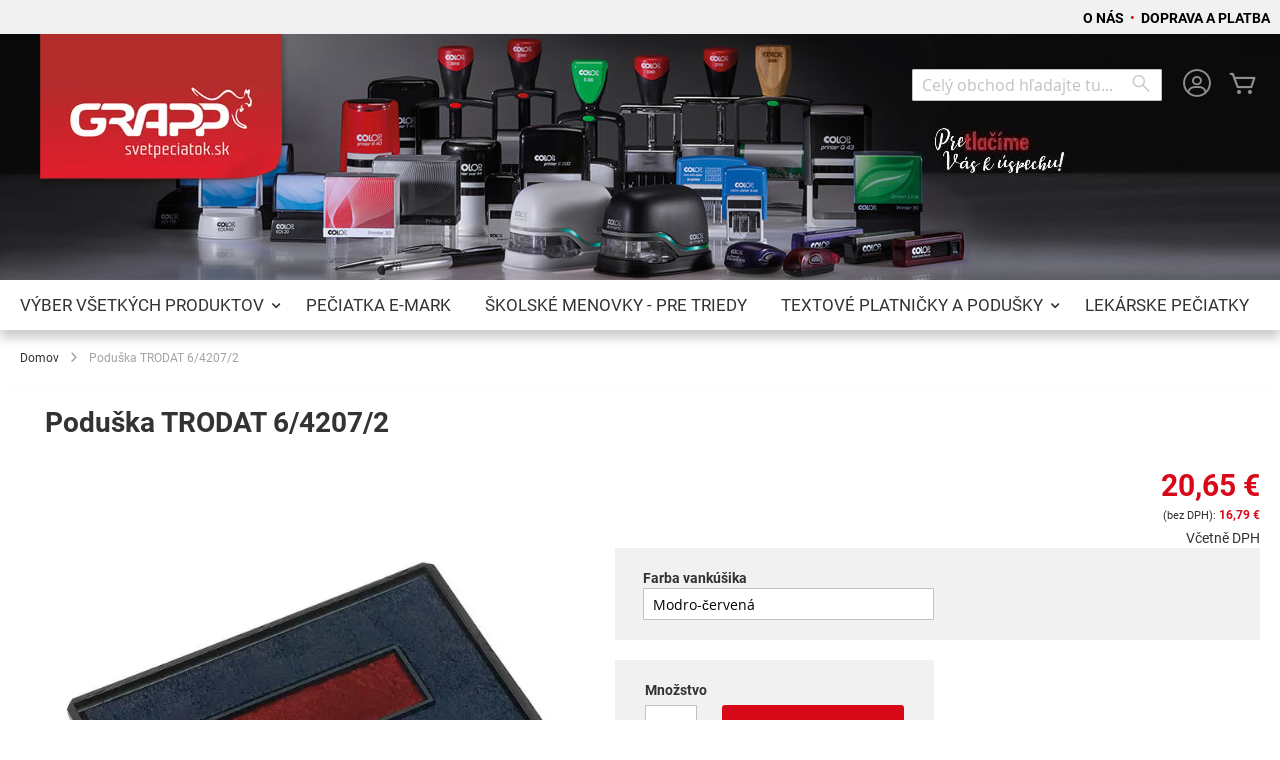

--- FILE ---
content_type: text/html; charset=UTF-8
request_url: https://www.vyroba-peciatok.sk/polstarek-trodat-642072
body_size: 18196
content:
 <!doctype html><html lang="sk"><head prefix="og: http://ogp.me/ns# fb: http://ogp.me/ns/fb# product: http://ogp.me/ns/product#"><script> var LOCALE = 'sk\u002DSK'; var BASE_URL = 'https\u003A\u002F\u002Fwww.vyroba\u002Dpeciatok.sk\u002F'; var require = { 'baseUrl': 'https\u003A\u002F\u002Fwww.vyroba\u002Dpeciatok.sk\u002Fstatic\u002Fversion1762186325\u002Ffrontend\u002FColop\u002Fesolution\u002Fsk_SK' };</script> <meta charset="utf-8"/>
<meta name="title" content="Polštářek TRODAT 6/4207/2 "/>
<meta name="description" content="Kvalitní rakouská samonamáčecí razítka značky COLOP a příslušenství značky COLOP, TRODAT a SHINY."/>
<meta name="keywords" content="razítko, výroba razítek online, razítka COLOP, razítka TRODAT, razítka SHINY, razítka na počkání, výroba razítek Praha, otisk razítek, centrum razítek, svět razítek, polštářek, poduška, štoček, textová deska, příslušenství do razítka"/>
<meta name="robots" content="INDEX,FOLLOW"/>
<meta name="viewport" content="width=device-width, initial-scale=1"/>
<meta name="format-detection" content="telephone=no"/>
<title>Polštářek TRODAT 6/4207/2</title>
<link  rel="stylesheet" type="text/css"  media="all" href="https://www.vyroba-peciatok.sk/static/version1762186325/_cache/merged/b2aea14bfb3014dc255d0bf89c98db15.min.css" />
<link  rel="stylesheet" type="text/css"  media="screen and (min-width: 768px)" href="https://www.vyroba-peciatok.sk/static/version1762186325/frontend/Colop/esolution/sk_SK/css/styles-l.min.css" />
<link  rel="stylesheet" type="text/css"  media="print" href="https://www.vyroba-peciatok.sk/static/version1762186325/frontend/Colop/esolution/sk_SK/css/print.min.css" />
<link  rel="stylesheet" type="text/css"  media="all" href="/media/wysiwyg/custom.css" />
<script  type="text/javascript"  src="https://www.vyroba-peciatok.sk/static/version1762186325/_cache/merged/6fd42b3fffbc1617ccbf033a4045b958.min.js"></script>
<link rel="preload" as="font" crossorigin="anonymous" href="https://www.vyroba-peciatok.sk/static/version1762186325/frontend/Colop/esolution/sk_SK/fonts/ColopIcons/colop-icons.woff2" />
<link  rel="canonical" href="https://www.vyroba-peciatok.sk/polstarek-trodat-642072" />
<link  rel="icon" type="image/x-icon" href="https://www.vyroba-peciatok.sk/media/favicon/stores/1/favicon_grapp.png" />
<link  rel="shortcut icon" type="image/x-icon" href="https://www.vyroba-peciatok.sk/media/favicon/stores/1/favicon_grapp.png" />
<style type="text/css">
@media (min-width: 768px), print {
}
</style>   <script type="text/x-magento-init">
        {
            "*": {
                "Magento_PageCache/js/form-key-provider": {
                    "isPaginationCacheEnabled":
                        0                }
            }
        }</script> <link href="https://webcache-eu.datareporter.eu/c/1a722d73-c518-4f47-8a15-014ae1a30075&#x2F;8qPCP2NE06zJ&#x2F;boE&#x2F;banner.css?lang=sk" rel="stylesheet"/> <meta property="og:type" content="product" /><meta property="og:title" content="Podu&#x0161;ka&#x20;TRODAT&#x20;6&#x2F;4207&#x2F;2&#x20;" /><meta property="og:image" content="https://www.vyroba-peciatok.sk/media/catalog/product/cache/aac17ec786f62e6ca6596e38f512f7ad/r/a/ractangular_blue_red2_1.jpg" /><meta property="og:description" content="PRE&#x20;4470" /><meta property="og:url" content="https://www.vyroba-peciatok.sk/polstarek-trodat-642072" /> <meta property="product:price:amount" content="20.651701"/> <meta property="product:price:currency" content="EUR"/> </head><body data-container="body" data-mage-init='{"loaderAjax": {}, "loader": { "icon": "https://www.vyroba-peciatok.sk/static/version1762186325/frontend/Colop/esolution/sk_SK/images/loader-2.gif"}}' id="html-body" itemtype="http://schema.org/Product" itemscope="itemscope" class="catalog-product-view product-polstarek-trodat-642072 product-inkpad page-layout-1column">       <script type="text/x-magento-init">
    {
        "*": {
            "Magento_PageBuilder/js/widget-initializer": {
                "config": {"[data-content-type=\"slider\"][data-appearance=\"default\"]":{"Magento_PageBuilder\/js\/content-type\/slider\/appearance\/default\/widget":false},"[data-content-type=\"map\"]":{"Magento_PageBuilder\/js\/content-type\/map\/appearance\/default\/widget":false},"[data-content-type=\"row\"]":{"Magento_PageBuilder\/js\/content-type\/row\/appearance\/default\/widget":false},"[data-content-type=\"tabs\"]":{"Magento_PageBuilder\/js\/content-type\/tabs\/appearance\/default\/widget":false},"[data-content-type=\"slide\"]":{"Magento_PageBuilder\/js\/content-type\/slide\/appearance\/default\/widget":{"buttonSelector":".pagebuilder-slide-button","showOverlay":"hover","dataRole":"slide"}},"[data-content-type=\"banner\"]":{"Magento_PageBuilder\/js\/content-type\/banner\/appearance\/default\/widget":{"buttonSelector":".pagebuilder-banner-button","showOverlay":"hover","dataRole":"banner"}},"[data-content-type=\"buttons\"]":{"Magento_PageBuilder\/js\/content-type\/buttons\/appearance\/inline\/widget":false},"[data-content-type=\"products\"][data-appearance=\"carousel\"]":{"Magento_PageBuilder\/js\/content-type\/products\/appearance\/carousel\/widget":false}},
                "breakpoints": {"desktop":{"label":"Desktop","stage":true,"default":true,"class":"desktop-switcher","icon":"Magento_PageBuilder::css\/images\/switcher\/switcher-desktop.svg","conditions":{"min-width":"1024px"},"options":{"products":{"default":{"slidesToShow":"5"}}}},"tablet":{"conditions":{"max-width":"1024px","min-width":"768px"},"options":{"products":{"default":{"slidesToShow":"4"},"continuous":{"slidesToShow":"3"}}}},"mobile":{"label":"Mobile","stage":true,"class":"mobile-switcher","icon":"Magento_PageBuilder::css\/images\/switcher\/switcher-mobile.svg","media":"only screen and (max-width: 768px)","conditions":{"max-width":"768px","min-width":"640px"},"options":{"products":{"default":{"slidesToShow":"3"}}}},"mobile-small":{"conditions":{"max-width":"640px"},"options":{"products":{"default":{"slidesToShow":"2"},"continuous":{"slidesToShow":"1"}}}}}            }
        }
    }</script>  <div class="cookie-status-message" id="cookie-status">The store will not work correctly when cookies are disabled.</div> <script type="text&#x2F;javascript">document.querySelector("#cookie-status").style.display = "none";</script> <script type="text/x-magento-init">
    {
        "*": {
            "cookieStatus": {}
        }
    }</script> <script type="text/x-magento-init">
    {
        "*": {
            "mage/cookies": {
                "expires": null,
                "path": "\u002F",
                "domain": ".www.vyroba\u002Dpeciatok.sk",
                "secure": true,
                "lifetime": "36000"
            }
        }
    }</script>  <noscript><div class="message global noscript"><div class="content"><p><strong>JavaScript seems to be disabled in your browser.</strong> <span> For the best experience on our site, be sure to turn on Javascript in your browser.</span></p></div></div></noscript>    <script> window.cookiesConfig = window.cookiesConfig || {}; window.cookiesConfig.secure = true; </script> <script>    require.config({
        map: {
            '*': {
                wysiwygAdapter: 'mage/adminhtml/wysiwyg/tiny_mce/tinymceAdapter'
            }
        }
    });</script> <script>    require.config({
        paths: {
            googleMaps: 'https\u003A\u002F\u002Fmaps.googleapis.com\u002Fmaps\u002Fapi\u002Fjs\u003Fv\u003D3.53\u0026key\u003D'
        },
        config: {
            'Magento_PageBuilder/js/utils/map': {
                style: '',
            },
            'Magento_PageBuilder/js/content-type/map/preview': {
                apiKey: '',
                apiKeyErrorMessage: 'You\u0020must\u0020provide\u0020a\u0020valid\u0020\u003Ca\u0020href\u003D\u0027https\u003A\u002F\u002Fwww.vyroba\u002Dpeciatok.sk\u002Fadminhtml\u002Fsystem_config\u002Fedit\u002Fsection\u002Fcms\u002F\u0023cms_pagebuilder\u0027\u0020target\u003D\u0027_blank\u0027\u003EGoogle\u0020Maps\u0020API\u0020key\u003C\u002Fa\u003E\u0020to\u0020use\u0020a\u0020map.'
            },
            'Magento_PageBuilder/js/form/element/map': {
                apiKey: '',
                apiKeyErrorMessage: 'You\u0020must\u0020provide\u0020a\u0020valid\u0020\u003Ca\u0020href\u003D\u0027https\u003A\u002F\u002Fwww.vyroba\u002Dpeciatok.sk\u002Fadminhtml\u002Fsystem_config\u002Fedit\u002Fsection\u002Fcms\u002F\u0023cms_pagebuilder\u0027\u0020target\u003D\u0027_blank\u0027\u003EGoogle\u0020Maps\u0020API\u0020key\u003C\u002Fa\u003E\u0020to\u0020use\u0020a\u0020map.'
            },
        }
    });</script><script>
    require.config({
        shim: {
            'Magento_PageBuilder/js/utils/map': {
                deps: ['googleMaps']
            }
        }
    });</script> <script src="https://webcache-eu.datareporter.eu/c/1a722d73-c518-4f47-8a15-014ae1a30075&#x2F;8qPCP2NE06zJ&#x2F;boE&#x2F;banner.js?lang=sk" charset="utf-8"></script>  <script> window.cookieconsent.initialise(dr_cookiebanner_options);</script><div class="page-wrapper"><header class="page-header"><div class="panel wrapper"><div class="panel header"><div class="custom_outer_top"><style>#html-body [data-pb-style=KAMPYLJ]{justify-content:flex-start;display:flex;flex-direction:column;background-position:left top;background-size:cover;background-repeat:no-repeat;background-attachment:scroll}</style><div data-content-type="row" data-appearance="full-width" data-enable-parallax="0" data-parallax-speed="0.5" data-background-images="{}" data-background-type="image" data-video-loop="true" data-video-play-only-visible="true" data-video-lazy-load="true" data-video-fallback-src="" data-element="main" data-pb-style="KAMPYLJ"><div class="row-full-width-inner" data-element="inner"><div data-content-type="text" data-appearance="default" data-element="main"><p><strong><a style="color: #000000;" tabindex="0" title="O NÁS" href="https://www.vyroba-peciatok.sk/o-nas-grapp">O NÁS&nbsp;</a></strong> <span style="color: #d70818;">•</span> &nbsp;<strong><a style="color: #000000;" tabindex="0" title="DOPRAVA A PLATBA" href="http://www.vyroba-peciatok.sk/doprava-a-platba-sk">DOPRAVA A PLATBA</a></strong></p></div></div></div></div><ul class="header links"><li><a href="https://www.vyroba-peciatok.sk/customer/account/" id="idsu5lMMBG" >Môj účet</a></li> <li class="link authorization-link" data-label="alebo"><a href="https://www.vyroba-peciatok.sk/customer/account/login/referer/aHR0cHM6Ly93d3cudnlyb2JhLXBlY2lhdG9rLnNrL3BvbHN0YXJlay10cm9kYXQtNjQyMDcy/" >Prihlásiť sa</a></li>  <li class="greet welcome" data-bind="scope: 'customer'"><!-- ko if: customer().fullname --><span class="logged-in" data-bind="text: new String('Welcome, %1!'). replace('%1', customer().fullname)"></span> <!-- /ko --><!-- ko ifnot: customer().fullname --><span class="not-logged-in" data-bind="text: ' '"></span>  <!-- /ko --></li>  <script type="text/x-magento-init">
        {
            "*": {
                "Magento_Ui/js/core/app": {
                    "components": {
                        "customer": {
                            "component": "Magento_Customer/js/view/customer"
                        }
                    }
                }
            }
        }</script><li><a href="https://www.vyroba-peciatok.sk/customer/account/create/" id="idXNa81ShM" >Vytvoriť účet</a></li></ul> <a class="action skip contentarea" href="#contentarea"><span> Skip to Content</span></a>  </div></div><div class="header content"> <span data-action="toggle-nav" class="action nav-toggle"><span>Toggle Nav</span></span> <a class="logo" href="https://www.vyroba-peciatok.sk/" title="GRAPP&#x20;CZ,&#x20;s.r.o." aria-label="store logo"><picture><source type="image/webp" srcset="https://www.vyroba-peciatok.sk/media/logo/stores/1/logo.webp"><img src="https://www.vyroba-peciatok.sk/media/logo/stores/1/logo.png" title="GRAPP&#x20;CZ,&#x20;s.r.o." alt="GRAPP&#x20;CZ,&#x20;s.r.o." width="250" height="194" loading="lazy" /></picture></a> <div data-block="minicart" class="minicart-wrapper"><a class="action showcart" href="https://www.vyroba-peciatok.sk/checkout/cart/" data-bind="scope: 'minicart_content'"><span class="text">Môj košík</span> <span class="counter qty empty" data-bind="css: { empty: !!getCartParam('summary_count') == false && !isLoading() }, blockLoader: isLoading"><span class="counter-number"><!-- ko if: getCartParam('summary_count') --><!-- ko text: getCartParam('summary_count').toLocaleString(window.LOCALE) --><!-- /ko --><!-- /ko --></span> <span class="counter-label"><!-- ko if: getCartParam('summary_count') --><!-- ko text: getCartParam('summary_count').toLocaleString(window.LOCALE) --><!-- /ko --><!-- ko i18n: 'items' --><!-- /ko --><!-- /ko --></span></span></a>  <div class="block block-minicart" data-role="dropdownDialog" data-mage-init='{"dropdownDialog":{ "appendTo":"[data-block=minicart]", "triggerTarget":".showcart", "timeout": "2000", "closeOnMouseLeave": false, "closeOnEscape": true, "triggerClass":"active", "parentClass":"active", "buttons":[]}}'><div id="minicart-content-wrapper" data-bind="scope: 'minicart_content'"><!-- ko template: getTemplate() --><!-- /ko --></div></div> <script>window.checkout = {"shoppingCartUrl":"https:\/\/www.vyroba-peciatok.sk\/checkout\/cart\/","checkoutUrl":"https:\/\/www.vyroba-peciatok.sk\/checkout\/","updateItemQtyUrl":"https:\/\/www.vyroba-peciatok.sk\/checkout\/sidebar\/updateItemQty\/","removeItemUrl":"https:\/\/www.vyroba-peciatok.sk\/checkout\/sidebar\/removeItem\/","imageTemplate":"Magento_Catalog\/product\/image_with_borders","baseUrl":"https:\/\/www.vyroba-peciatok.sk\/","minicartMaxItemsVisible":5,"websiteId":"1","maxItemsToDisplay":10,"storeId":"1","storeGroupId":"1","agreementIds":["1"],"customerLoginUrl":"https:\/\/www.vyroba-peciatok.sk\/customer\/account\/login\/referer\/aHR0cHM6Ly93d3cudnlyb2JhLXBlY2lhdG9rLnNrL3BvbHN0YXJlay10cm9kYXQtNjQyMDcy\/","isRedirectRequired":false,"autocomplete":"off","captcha":{"user_login":{"isCaseSensitive":false,"imageHeight":50,"imageSrc":"","refreshUrl":"https:\/\/www.vyroba-peciatok.sk\/captcha\/refresh\/","isRequired":false,"timestamp":1769805276}}}</script> <script type="text/x-magento-init">
    {
        "[data-block='minicart']": {
            "Magento_Ui/js/core/app": {"components":{"minicart_content":{"children":{"subtotal.container":{"children":{"subtotal":{"children":{"subtotal.totals":{"config":{"display_cart_subtotal_incl_tax":0,"display_cart_subtotal_excl_tax":0,"template":"Magento_Tax\/checkout\/minicart\/subtotal\/totals"},"children":{"subtotal.totals.msrp":{"component":"Magento_Msrp\/js\/view\/checkout\/minicart\/subtotal\/totals","config":{"displayArea":"minicart-subtotal-hidden","template":"Magento_Msrp\/checkout\/minicart\/subtotal\/totals"}}},"component":"Magento_Tax\/js\/view\/checkout\/minicart\/subtotal\/totals"}},"component":"uiComponent","config":{"template":"Magento_Checkout\/minicart\/subtotal"}}},"component":"uiComponent","config":{"displayArea":"subtotalContainer"}},"item.renderer":{"component":"Magento_Checkout\/js\/view\/cart-item-renderer","config":{"displayArea":"defaultRenderer","template":"Colop_Creator\/minicart\/item\/default"},"children":{"item.image":{"component":"Magento_Catalog\/js\/view\/image","config":{"template":"Magento_Catalog\/product\/image","displayArea":"itemImage"}},"checkout.cart.item.price.sidebar":{"component":"uiComponent","config":{"template":"Magento_Checkout\/minicart\/item\/price","displayArea":"priceSidebar"}}}},"extra_info":{"component":"uiComponent","config":{"displayArea":"extraInfo"}},"promotion":{"component":"uiComponent","config":{"displayArea":"promotion"}}},"config":{"itemRenderer":{"default":"defaultRenderer","simple":"defaultRenderer","virtual":"defaultRenderer"},"template":"Magento_Checkout\/minicart\/content"},"component":"Magento_Checkout\/js\/view\/minicart"}},"types":[]}        },
        "*": {
            "Magento_Ui/js/block-loader": "https\u003A\u002F\u002Fwww.vyroba\u002Dpeciatok.sk\u002Fstatic\u002Fversion1762186325\u002Ffrontend\u002FColop\u002Fesolution\u002Fsk_SK\u002Fimages\u002Floader\u002D1.gif"
        }
    }</script></div> <div class="miniaccount my-account-link"><a href="https://www.vyroba-peciatok.sk/customer/account/" title="Môj účet"><span class="colop-icon-avatar"></span></a> </div>  <div class="block block-search"><div class="block block-title"><strong>Search</strong></div><div class="block block-content"><form class="form minisearch" id="search_mini_form" action="https://www.vyroba-peciatok.sk/catalogsearch/result/" method="get"> <div class="field search"><label class="label" for="search" data-role="minisearch-label"><span>Search</span></label> <div class="control"><input id="search" data-mage-init='{ "quickSearch": { "formSelector": "#search_mini_form", "url": "https://www.vyroba-peciatok.sk/search/ajax/suggest/", "destinationSelector": "#search_autocomplete", "minSearchLength": "3" } }' type="text" name="q" value="" placeholder="Cel&#xFD;&#x20;obchod&#x20;h&#x013E;adajte&#x20;tu..." class="input-text" maxlength="128" role="combobox" aria-haspopup="false" aria-autocomplete="both" autocomplete="off" aria-expanded="false"/><div id="search_autocomplete" class="search-autocomplete"></div> <div class="nested"><a class="action advanced" href="https://www.vyroba-peciatok.sk/catalogsearch/advanced/" data-action="advanced-search">Rozšírené vyhľadávanie</a></div></div></div><div class="actions"><button type="submit" title="Search" class="action search" aria-label="Search" ><span>Search</span></button></div></form></div></div></div></header>  <div class="sections nav-sections"> <div class="section-items nav-sections-items" data-mage-init='{"tabs":{"openedState":"active"}}'>  <div class="section-item-title nav-sections-item-title" data-role="collapsible"><a class="nav-sections-item-switch" data-toggle="switch" href="#store.menu">Ponuka</a></div><div class="section-item-content nav-sections-item-content" id="store.menu" data-role="content">  <nav class="navigation" data-action="navigation"><ul data-mage-init='{"menu":{"responsive":true, "expanded":true, "position":{"my":"left top","at":"left bottom"}}}'><li  class="level0 nav-1 first level-top parent ccm-top ccm-top-511"><a href="https://www.vyroba-peciatok.sk/vyber-vsetkych-produktou"  class="level-top" ><span>VÝBER VŠETKÝCH PRODUKTOV</span></a><ul class="level0 submenu"><li  class="level1 nav-1-1 first parent ccm-top ccm-top-311"><a href="https://www.vyroba-peciatok.sk/vyber-vsetkych-produktou/najpredavanejsie" ><span>NAJPREDÁVANEJŠIE</span></a><ul class="level1 submenu"><li  class="level2 nav-1-1-1 first ccm-top ccm-top-312"><a href="https://www.vyroba-peciatok.sk/vyber-vsetkych-produktou/najpredavanejsie/printer-20" ><span>Printer 20</span></a></li><li  class="level2 nav-1-1-2 ccm-top ccm-top-313"><a href="https://www.vyroba-peciatok.sk/vyber-vsetkych-produktou/najpredavanejsie/printer-30" ><span>Printer 30</span></a></li><li  class="level2 nav-1-1-3 ccm-top ccm-top-314"><a href="https://www.vyroba-peciatok.sk/vyber-vsetkych-produktou/najpredavanejsie/printer-40" ><span>Printer 40</span></a></li><li  class="level2 nav-1-1-4 ccm-top ccm-top-319"><a href="https://www.vyroba-peciatok.sk/vyber-vsetkych-produktou/najpredavanejsie/peciatka-kombinacie" ><span>Kombinácie</span></a></li><li  class="level2 nav-1-1-5 ccm-top ccm-top-320"><a href="https://www.vyroba-peciatok.sk/vyber-vsetkych-produktou/najpredavanejsie/mini-dater-s-120" ><span>Mini-Dater S 120</span></a></li><li  class="level2 nav-1-1-6 ccm-top ccm-top-321"><a href="https://www.vyroba-peciatok.sk/vyber-vsetkych-produktou/najpredavanejsie/e-mark" ><span>E-mark</span></a></li><li  class="level2 nav-1-1-7 parent ccm-top ccm-top-322"><a href="https://www.vyroba-peciatok.sk/vyber-vsetkych-produktou/najpredavanejsie/odborove-peciatky" ><span>Odborové pečiatky</span></a><ul class="level2 submenu"><li  class="level3 nav-1-1-7-1 first parent ccm-top ccm-top-323"><a href="https://www.vyroba-peciatok.sk/vyber-vsetkych-produktou/najpredavanejsie/odborove-peciatky/lekarske" ><span>Lekárske</span></a><ul class="level3 submenu"><li  class="level4 nav-1-1-7-1-1 first ccm-top ccm-top-324"><a href="https://www.vyroba-peciatok.sk/vyber-vsetkych-produktou/najpredavanejsie/odborove-peciatky/lekarske/klasicke-lekarske" ><span>Klasické</span></a></li><li  class="level4 nav-1-1-7-1-2 last ccm-top ccm-top-325"><a href="https://www.vyroba-peciatok.sk/vyber-vsetkych-produktou/najpredavanejsie/odborove-peciatky/lekarske/kombinacie-lekarske" ><span>Kombinácie</span></a></li></ul></li><li  class="level3 nav-1-1-7-2 ccm-top ccm-top-326"><a href="https://www.vyroba-peciatok.sk/vyber-vsetkych-produktou/najpredavanejsie/odborove-peciatky/skolske" ><span>Školské</span></a></li><li  class="level3 nav-1-1-7-3 ccm-top ccm-top-643"><a href="https://www.vyroba-peciatok.sk/vyber-vsetkych-produktou/najpredavanejsie/odborove-peciatky/sudne-advokatske" ><span>Súdne a advokátske pečiatky</span></a></li><li  class="level3 nav-1-1-7-4 ccm-top ccm-top-650"><a href="https://www.vyroba-peciatok.sk/vyber-vsetkych-produktou/najpredavanejsie/odborove-peciatky/pre-mesta-obce-urady" ><span>Pečiatky pre obce, mestá, úrady</span></a></li><li  class="level3 nav-1-1-7-5 last ccm-top ccm-top-652"><a href="https://www.vyroba-peciatok.sk/vyber-vsetkych-produktou/najpredavanejsie/odborove-peciatky/revizneho-technika" ><span>Pečiatka pre revízného technika</span></a></li></ul></li><li  class="level2 nav-1-1-8 last ccm-top ccm-top-328"><a href="https://www.vyroba-peciatok.sk/vyber-vsetkych-produktou/najpredavanejsie/tip-na-darcek" ><span>TIP NA DARČEK</span></a></li></ul></li><li  class="level1 nav-1-2 ccm-top ccm-top-512"><a href="https://www.vyroba-peciatok.sk/vyber-vsetkych-produktou/skolske-menovky-pre-cele-triedy" ><span>ŠKOLSKÉ MENOVKY - PRE CELÉ TRIEDY</span></a></li><li  class="level1 nav-1-3 parent ccm-top ccm-top-330"><a href="https://www.vyroba-peciatok.sk/vyber-vsetkych-produktou/textove-peciatky-bez-datumu" ><span> TEXTOVÉ PEČIATKY bez dátumu</span></a><ul class="level1 submenu"><li  class="level2 nav-1-3-1 first parent ccm-top ccm-top-331"><a href="https://www.vyroba-peciatok.sk/vyber-vsetkych-produktou/textove-peciatky-bez-datumu/obdlznikove" ><span>Obdľžníkové</span></a><ul class="level2 submenu"><li  class="level3 nav-1-3-1-1 first ccm-top ccm-top-332"><a href="https://www.vyroba-peciatok.sk/vyber-vsetkych-produktou/textove-peciatky-bez-datumu/obdlznikove/kancelarske" ><span>Kancelárske</span></a></li><li  class="level3 nav-1-3-1-2 ccm-top ccm-top-333"><a href="https://www.vyroba-peciatok.sk/vyber-vsetkych-produktou/textove-peciatky-bez-datumu/obdlznikove/antibakterialne" ><span>Antibakteriálne</span></a></li><li  class="level3 nav-1-3-1-3 ccm-top ccm-top-334"><a href="https://www.vyroba-peciatok.sk/vyber-vsetkych-produktou/textove-peciatky-bez-datumu/obdlznikove/ekologicke" ><span>Ekologické</span></a></li><li  class="level3 nav-1-3-1-4 ccm-top ccm-top-335"><a href="https://www.vyroba-peciatok.sk/vyber-vsetkych-produktou/textove-peciatky-bez-datumu/obdlznikove/s-dlhou-vydrzou" ><span>S dlhou výdržou</span></a></li><li  class="level3 nav-1-3-1-5 parent ccm-top ccm-top-336"><a href="https://www.vyroba-peciatok.sk/vyber-vsetkych-produktou/textove-peciatky-bez-datumu/obdlznikove/robustne" ><span>Robustné</span></a><ul class="level3 submenu"><li  class="level4 nav-1-3-1-5-1 first ccm-top ccm-top-337"><a href="https://www.vyroba-peciatok.sk/vyber-vsetkych-produktou/textove-peciatky-bez-datumu/obdlznikove/robustne/classic" ><span>Classic</span></a></li><li  class="level4 nav-1-3-1-5-2 ccm-top ccm-top-338"><a href="https://www.vyroba-peciatok.sk/vyber-vsetkych-produktou/textove-peciatky-bez-datumu/obdlznikove/robustne/office" ><span>Office</span></a></li><li  class="level4 nav-1-3-1-5-3 last ccm-top ccm-top-339"><a href="https://www.vyroba-peciatok.sk/vyber-vsetkych-produktou/textove-peciatky-bez-datumu/obdlznikove/robustne/expert" ><span>Expert</span></a></li></ul></li><li  class="level3 nav-1-3-1-6 last ccm-top ccm-top-340"><a href="https://www.vyroba-peciatok.sk/vyber-vsetkych-produktou/textove-peciatky-bez-datumu/obdlznikove/vreckove" ><span>Vreckové</span></a></li></ul></li><li  class="level2 nav-1-3-2 ccm-top ccm-top-341"><a href="https://www.vyroba-peciatok.sk/vyber-vsetkych-produktou/textove-peciatky-bez-datumu/stvorcove" ><span>Štvorcové</span></a></li><li  class="level2 nav-1-3-3 parent ccm-top ccm-top-342"><a href="https://www.vyroba-peciatok.sk/vyber-vsetkych-produktou/textove-peciatky-bez-datumu/okruhle-a-ovalne" ><span>Okrúhle a oválne</span></a><ul class="level2 submenu"><li  class="level3 nav-1-3-3-1 first ccm-top ccm-top-343"><a href="https://www.vyroba-peciatok.sk/vyber-vsetkych-produktou/textove-peciatky-bez-datumu/okruhle-a-ovalne/kancelarske" ><span>Kancelárske</span></a></li><li  class="level3 nav-1-3-3-2 ccm-top ccm-top-344"><a href="https://www.vyroba-peciatok.sk/vyber-vsetkych-produktou/textove-peciatky-bez-datumu/okruhle-a-ovalne/robustne" ><span>Robustné</span></a></li><li  class="level3 nav-1-3-3-3 ccm-top ccm-top-345"><a href="https://www.vyroba-peciatok.sk/vyber-vsetkych-produktou/textove-peciatky-bez-datumu/okruhle-a-ovalne/s-dlhou-vydrzou-okruhle" ><span>S dlhou výdržou</span></a></li><li  class="level3 nav-1-3-3-4 last ccm-top ccm-top-346"><a href="https://www.vyroba-peciatok.sk/vyber-vsetkych-produktou/textove-peciatky-bez-datumu/okruhle-a-ovalne/okruhle-vreckove" ><span>Vreckové</span></a></li></ul></li><li  class="level2 nav-1-3-4 last ccm-top ccm-top-347"><a href="https://www.vyroba-peciatok.sk/vyber-vsetkych-produktou/textove-peciatky-bez-datumu/podlhovaste-a-trojuholnikove" ><span>Podlhovasté a trojuholníkové</span></a></li></ul></li><li  class="level1 nav-1-4 parent ccm-top ccm-top-348"><a href="https://www.vyroba-peciatok.sk/vyber-vsetkych-produktou/datumove-a-cislovacie" ><span>DÁTUMOVÉ A ČISLOVACIE</span></a><ul class="level1 submenu"><li  class="level2 nav-1-4-1 first parent ccm-top ccm-top-349"><a href="https://www.vyroba-peciatok.sk/vyber-vsetkych-produktou/datumove-a-cislovacie/datumove-a-cislovacie-textove" ><span>Textové</span></a><ul class="level2 submenu"><li  class="level3 nav-1-4-1-1 first parent ccm-top ccm-top-350"><a href="https://www.vyroba-peciatok.sk/vyber-vsetkych-produktou/datumove-a-cislovacie/datumove-a-cislovacie-textove/datumove" ><span>Dátumové</span></a><ul class="level3 submenu"><li  class="level4 nav-1-4-1-1-1 first parent ccm-top ccm-top-351"><a href="https://www.vyroba-peciatok.sk/vyber-vsetkych-produktou/datumove-a-cislovacie/datumove-a-cislovacie-textove/datumove/obdlznikove-datumove" ><span>Obdľžníkové</span></a><ul class="level4 submenu"><li  class="level5 nav-1-4-1-1-1-1 first ccm-top ccm-top-352"><a href="https://www.vyroba-peciatok.sk/vyber-vsetkych-produktou/datumove-a-cislovacie/datumove-a-cislovacie-textove/datumove/obdlznikove-datumove/kancelarske-datumove" ><span>Kancelárske</span></a></li><li  class="level5 nav-1-4-1-1-1-2 ccm-top ccm-top-354"><a href="https://www.vyroba-peciatok.sk/vyber-vsetkych-produktou/datumove-a-cislovacie/datumove-a-cislovacie-textove/datumove/obdlznikove-datumove/ekologicke-datumove" ><span>Ekologické</span></a></li><li  class="level5 nav-1-4-1-1-1-3 last parent ccm-top ccm-top-355"><a href="https://www.vyroba-peciatok.sk/vyber-vsetkych-produktou/datumove-a-cislovacie/datumove-a-cislovacie-textove/datumove/obdlznikove-datumove/robustne" ><span>Robustné</span></a><ul class="level5 submenu"><li  class="level6 nav-1-4-1-1-1-3-1 first ccm-top ccm-top-356"><a href="https://www.vyroba-peciatok.sk/vyber-vsetkych-produktou/datumove-a-cislovacie/datumove-a-cislovacie-textove/datumove/obdlznikove-datumove/robustne/classic" ><span>Classic</span></a></li><li  class="level6 nav-1-4-1-1-1-3-2 ccm-top ccm-top-357"><a href="https://www.vyroba-peciatok.sk/vyber-vsetkych-produktou/datumove-a-cislovacie/datumove-a-cislovacie-textove/datumove/obdlznikove-datumove/robustne/office" ><span>Office</span></a></li><li  class="level6 nav-1-4-1-1-1-3-3 last ccm-top ccm-top-358"><a href="https://www.vyroba-peciatok.sk/vyber-vsetkych-produktou/datumove-a-cislovacie/datumove-a-cislovacie-textove/datumove/obdlznikove-datumove/robustne/expert" ><span>Expert</span></a></li></ul></li></ul></li><li  class="level4 nav-1-4-1-1-2 ccm-top ccm-top-631"><a href="https://www.vyroba-peciatok.sk/vyber-vsetkych-produktou/datumove-a-cislovacie/datumove-a-cislovacie-textove/datumove/stvorcove-datumove" ><span>Štvorcové</span></a></li><li  class="level4 nav-1-4-1-1-3 ccm-top ccm-top-360"><a href="https://www.vyroba-peciatok.sk/vyber-vsetkych-produktou/datumove-a-cislovacie/datumove-a-cislovacie-textove/datumove/okruhle-a-ovalne" ><span>Okrúhle a oválne</span></a></li><li  class="level4 nav-1-4-1-1-4 last ccm-top ccm-top-361"><a href="https://www.vyroba-peciatok.sk/vyber-vsetkych-produktou/datumove-a-cislovacie/datumove-a-cislovacie-textove/datumove/trojuholnikove" ><span>Trojuholníkové</span></a></li></ul></li><li  class="level3 nav-1-4-1-2 last ccm-top ccm-top-362"><a href="https://www.vyroba-peciatok.sk/vyber-vsetkych-produktou/datumove-a-cislovacie/datumove-a-cislovacie-textove/cislovacie" ><span>Číslovacie</span></a></li></ul></li><li  class="level2 nav-1-4-2 last parent ccm-top ccm-top-363"><a href="https://www.vyroba-peciatok.sk/vyber-vsetkych-produktou/datumove-a-cislovacie/bez-textu" ><span>Bez textu</span></a><ul class="level2 submenu"><li  class="level3 nav-1-4-2-1 first parent ccm-top ccm-top-364"><a href="https://www.vyroba-peciatok.sk/vyber-vsetkych-produktou/datumove-a-cislovacie/bez-textu/datumove" ><span>Dátumové</span></a><ul class="level3 submenu"><li  class="level4 nav-1-4-2-1-1 first ccm-top ccm-top-365"><a href="https://www.vyroba-peciatok.sk/vyber-vsetkych-produktou/datumove-a-cislovacie/bez-textu/datumove/samonamacacie" ><span>Samonamáčacie</span></a></li><li  class="level4 nav-1-4-2-1-2 last ccm-top ccm-top-366"><a href="https://www.vyroba-peciatok.sk/vyber-vsetkych-produktou/datumove-a-cislovacie/bez-textu/datumove/pasikove" ><span>Pásikové</span></a></li></ul></li><li  class="level3 nav-1-4-2-2 last parent ccm-top ccm-top-367"><a href="https://www.vyroba-peciatok.sk/vyber-vsetkych-produktou/datumove-a-cislovacie/bez-textu/cislovacie" ><span>Číslovacie</span></a><ul class="level3 submenu"><li  class="level4 nav-1-4-2-2-1 first ccm-top ccm-top-368"><a href="https://www.vyroba-peciatok.sk/vyber-vsetkych-produktou/datumove-a-cislovacie/bez-textu/cislovacie/samonamacacie" ><span>Samonamáčacie</span></a></li><li  class="level4 nav-1-4-2-2-2 last ccm-top ccm-top-369"><a href="https://www.vyroba-peciatok.sk/vyber-vsetkych-produktou/datumove-a-cislovacie/bez-textu/cislovacie/pasikove" ><span>Pásikové</span></a></li></ul></li></ul></li></ul></li><li  class="level1 nav-1-5 parent ccm-top ccm-top-370"><a href="https://www.vyroba-peciatok.sk/vyber-vsetkych-produktou/vreckove-peciatky" ><span>VRECKOVÉ PEČIATKY</span></a><ul class="level1 submenu"><li  class="level2 nav-1-5-1 first parent ccm-top ccm-top-371"><a href="https://www.vyroba-peciatok.sk/vyber-vsetkych-produktou/vreckove-peciatky/pocket-stamp" ><span>Pocket-Stamp</span></a><ul class="level2 submenu"><li  class="level3 nav-1-5-1-1 first ccm-top ccm-top-372"><a href="https://www.vyroba-peciatok.sk/vyber-vsetkych-produktou/vreckove-peciatky/pocket-stamp/obdlznikove-a-stvorcove" ><span>Obdľžníkové a štvorcová</span></a></li><li  class="level3 nav-1-5-1-2 last ccm-top ccm-top-373"><a href="https://www.vyroba-peciatok.sk/vyber-vsetkych-produktou/vreckove-peciatky/pocket-stamp/okruhle" ><span>Okrúhle </span></a></li></ul></li><li  class="level2 nav-1-5-2 parent ccm-top ccm-top-374"><a href="https://www.vyroba-peciatok.sk/vyber-vsetkych-produktou/vreckove-peciatky/stamp-mouse" ><span>Stamp-Mouse</span></a><ul class="level2 submenu"><li  class="level3 nav-1-5-2-1 first ccm-top ccm-top-375"><a href="https://www.vyroba-peciatok.sk/vyber-vsetkych-produktou/vreckove-peciatky/stamp-mouse/obdlznikove" ><span>Obdľžníkové</span></a></li><li  class="level3 nav-1-5-2-2 last ccm-top ccm-top-376"><a href="https://www.vyroba-peciatok.sk/vyber-vsetkych-produktou/vreckove-peciatky/stamp-mouse/okruhle" ><span>Okrúhle</span></a></li></ul></li><li  class="level2 nav-1-5-3 ccm-top ccm-top-377"><a href="https://www.vyroba-peciatok.sk/vyber-vsetkych-produktou/vreckove-peciatky/peciatky-v-pere" ><span>Pečiatky v pere</span></a></li><li  class="level2 nav-1-5-4 ccm-top ccm-top-378"><a href="https://www.vyroba-peciatok.sk/vyber-vsetkych-produktou/vreckove-peciatky/kombinacie" ><span>Kombinácie</span></a></li><li  class="level2 nav-1-5-5 last ccm-top ccm-top-379"><a href="https://www.vyroba-peciatok.sk/vyber-vsetkych-produktou/vreckove-peciatky/prislusenstvo" ><span>Príslušenstvo</span></a></li></ul></li><li  class="level1 nav-1-6 ccm-top ccm-top-513"><a href="https://www.vyroba-peciatok.sk/vyber-vsetkych-produktou/s-hotovym-textom" ><span>S HOTOVÝM TEXTOM</span></a></li><li  class="level1 nav-1-7 parent ccm-top ccm-top-380"><a href="https://www.vyroba-peciatok.sk/vyber-vsetkych-produktou/specialne-peciatky" ><span>ŠPECIÁLNE PEČIATKY</span></a><ul class="level1 submenu"><li  class="level2 nav-1-7-1 first ccm-top ccm-top-381"><a href="https://www.vyroba-peciatok.sk/vyber-vsetkych-produktou/specialne-peciatky/e-mark" ><span>E-mark</span></a></li><li  class="level2 nav-1-7-2 parent ccm-top ccm-top-382"><a href="https://www.vyroba-peciatok.sk/vyber-vsetkych-produktou/specialne-peciatky/odborove" ><span>Odborové</span></a><ul class="level2 submenu"><li  class="level3 nav-1-7-2-1 first parent ccm-top ccm-top-383"><a href="https://www.vyroba-peciatok.sk/vyber-vsetkych-produktou/specialne-peciatky/odborove/lekarske" ><span>Lekárske</span></a><ul class="level3 submenu"><li  class="level4 nav-1-7-2-1-1 first ccm-top ccm-top-384"><a href="https://www.vyroba-peciatok.sk/vyber-vsetkych-produktou/specialne-peciatky/odborove/lekarske/klasicke" ><span>Klasické</span></a></li><li  class="level4 nav-1-7-2-1-2 last ccm-top ccm-top-385"><a href="https://www.vyroba-peciatok.sk/vyber-vsetkych-produktou/specialne-peciatky/odborove/lekarske/kombinacie" ><span>Kombinácie</span></a></li></ul></li><li  class="level3 nav-1-7-2-2 ccm-top ccm-top-386"><a href="https://www.vyroba-peciatok.sk/vyber-vsetkych-produktou/specialne-peciatky/odborove/skolske" ><span>Veselé školské pečiatky</span></a></li><li  class="level3 nav-1-7-2-3 ccm-top ccm-top-387"><a href="https://www.vyroba-peciatok.sk/vyber-vsetkych-produktou/specialne-peciatky/odborove/sudne-advokat" ><span>Súdne a advokátske pečiatky</span></a></li><li  class="level3 nav-1-7-2-4 ccm-top ccm-top-649"><a href="https://www.vyroba-peciatok.sk/vyber-vsetkych-produktou/specialne-peciatky/odborove/peciatky-obce-mesta-urady" ><span>Pečiatky pre obce, mestá, úrady</span></a></li><li  class="level3 nav-1-7-2-5 last ccm-top ccm-top-653"><a href="https://www.vyroba-peciatok.sk/vyber-vsetkych-produktou/specialne-peciatky/odborove/peciatka-pre-revizneho-technika" ><span>Pečiatka pre revízneho technika</span></a></li></ul></li><li  class="level2 nav-1-7-3 ccm-top ccm-top-388"><a href="https://www.vyroba-peciatok.sk/vyber-vsetkych-produktou/specialne-peciatky/specialne-k-vlastnemu-zostaveniu" ><span>K vlastnému zostaveniu</span></a></li><li  class="level2 nav-1-7-4 ccm-top ccm-top-389"><a href="https://www.vyroba-peciatok.sk/vyber-vsetkych-produktou/specialne-peciatky/specialne-reliefne" ><span>Reliéfne</span></a></li><li  class="level2 nav-1-7-5 parent ccm-top ccm-top-390"><a href="https://www.vyroba-peciatok.sk/vyber-vsetkych-produktou/specialne-peciatky/specialne-peciatka-pre-radost" ><span>Pečiatky pre radosť</span></a><ul class="level2 submenu"><li  class="level3 nav-1-7-5-1 first ccm-top ccm-top-391"><a href="https://www.vyroba-peciatok.sk/vyber-vsetkych-produktou/specialne-peciatky/specialne-peciatka-pre-radost/vesela-skolska" ><span>Veselá školská</span></a></li><li  class="level3 nav-1-7-5-2 parent ccm-top ccm-top-392"><a href="https://www.vyroba-peciatok.sk/vyber-vsetkych-produktou/specialne-peciatky/specialne-peciatka-pre-radost/motivacne" ><span>Motivačné</span></a><ul class="level3 submenu"><li  class="level4 nav-1-7-5-2-1 first ccm-top ccm-top-393"><a href="https://www.vyroba-peciatok.sk/vyber-vsetkych-produktou/specialne-peciatky/specialne-peciatka-pre-radost/motivacne/specialne-samonamacacie" ><span>Samonamáčacie</span></a></li><li  class="level4 nav-1-7-5-2-2 last ccm-top ccm-top-394"><a href="https://www.vyroba-peciatok.sk/vyber-vsetkych-produktou/specialne-peciatky/specialne-peciatka-pre-radost/motivacne/specialne-drevene" ><span>Drevené</span></a></li></ul></li><li  class="level3 nav-1-7-5-3 last ccm-top ccm-top-395"><a href="https://www.vyroba-peciatok.sk/vyber-vsetkych-produktou/specialne-peciatky/specialne-peciatka-pre-radost/geocaching" ><span>Geocaching</span></a></li></ul></li><li  class="level2 nav-1-7-6 parent ccm-top ccm-top-396"><a href="https://www.vyroba-peciatok.sk/vyber-vsetkych-produktou/specialne-peciatky/specialne-velkoformatove" ><span>Veľkoformátové</span></a><ul class="level2 submenu"><li  class="level3 nav-1-7-6-1 first ccm-top ccm-top-397"><a href="https://www.vyroba-peciatok.sk/vyber-vsetkych-produktou/specialne-peciatky/specialne-velkoformatove/koliskove" ><span>Kolískové</span></a></li><li  class="level3 nav-1-7-6-2 ccm-top ccm-top-398"><a href="https://www.vyroba-peciatok.sk/vyber-vsetkych-produktou/specialne-peciatky/specialne-velkoformatove/eos-xl" ><span>EOS XL</span></a></li><li  class="level3 nav-1-7-6-3 last ccm-top ccm-top-399"><a href="https://www.vyroba-peciatok.sk/vyber-vsetkych-produktou/specialne-peciatky/specialne-velkoformatove/numrex" ><span>Numrex</span></a></li></ul></li><li  class="level2 nav-1-7-7 ccm-top ccm-top-400"><a href="https://www.vyroba-peciatok.sk/vyber-vsetkych-produktou/specialne-peciatky/incognito" ><span>Incognito</span></a></li><li  class="level2 nav-1-7-8 ccm-top ccm-top-401"><a href="https://www.vyroba-peciatok.sk/vyber-vsetkych-produktou/specialne-peciatky/paginovacie" ><span>Paginovacie</span></a></li><li  class="level2 nav-1-7-9 parent ccm-top ccm-top-402"><a href="https://www.vyroba-peciatok.sk/vyber-vsetkych-produktou/specialne-peciatky/ekologicke-peciatky" ><span>EKOLOGICKÉ</span></a><ul class="level2 submenu"><li  class="level3 nav-1-7-9-1 first ccm-top ccm-top-403"><a href="https://www.vyroba-peciatok.sk/vyber-vsetkych-produktou/specialne-peciatky/ekologicke-peciatky/eko-kancelarske-bez-datumu" ><span>Kancelárske bez dátumu</span></a></li><li  class="level3 nav-1-7-9-2 ccm-top ccm-top-404"><a href="https://www.vyroba-peciatok.sk/vyber-vsetkych-produktou/specialne-peciatky/ekologicke-peciatky/eko-vreckove" ><span>Vreckové</span></a></li><li  class="level3 nav-1-7-9-3 last ccm-top ccm-top-405"><a href="https://www.vyroba-peciatok.sk/vyber-vsetkych-produktou/specialne-peciatky/ekologicke-peciatky/eko-datumove-a-cislovacie" ><span>Dátumové a číslovacie</span></a></li></ul></li><li  class="level2 nav-1-7-10 last parent ccm-top ccm-top-406"><a href="https://www.vyroba-peciatok.sk/vyber-vsetkych-produktou/specialne-peciatky/antibakterialne-peciatky" ><span>ANTIBAKTERIÁLNE</span></a><ul class="level2 submenu"><li  class="level3 nav-1-7-10-1 first ccm-top ccm-top-407"><a href="https://www.vyroba-peciatok.sk/vyber-vsetkych-produktou/specialne-peciatky/antibakterialne-peciatky/anti-kancelarske-bez-datumu" ><span>Kancelárske bez dátumu</span></a></li><li  class="level3 nav-1-7-10-2 ccm-top ccm-top-408"><a href="https://www.vyroba-peciatok.sk/vyber-vsetkych-produktou/specialne-peciatky/antibakterialne-peciatky/anti-vreckove" ><span>Vreckové</span></a></li><li  class="level3 nav-1-7-10-3 last ccm-top ccm-top-409"><a href="https://www.vyroba-peciatok.sk/vyber-vsetkych-produktou/specialne-peciatky/antibakterialne-peciatky/anti-datumove-a-cislovacie" ><span>Dátumové a číslovacie</span></a></li></ul></li></ul></li><li  class="level1 nav-1-8 parent ccm-top ccm-top-410"><a href="https://www.vyroba-peciatok.sk/vyber-vsetkych-produktou/eos" ><span>EOS</span></a><ul class="level1 submenu"><li  class="level2 nav-1-8-1 first parent ccm-top ccm-top-411"><a href="https://www.vyroba-peciatok.sk/vyber-vsetkych-produktou/eos/eos-kancelarske" ><span>Kancelárske</span></a><ul class="level2 submenu"><li  class="level3 nav-1-8-1-1 first ccm-top ccm-top-412"><a href="https://www.vyroba-peciatok.sk/vyber-vsetkych-produktou/eos/eos-kancelarske/eos-obdlznikove" ><span>Obdľžníkové</span></a></li><li  class="level3 nav-1-8-1-2 ccm-top ccm-top-413"><a href="https://www.vyroba-peciatok.sk/vyber-vsetkych-produktou/eos/eos-kancelarske/eos-stvorcove" ><span>Štvorcové</span></a></li><li  class="level3 nav-1-8-1-3 ccm-top ccm-top-414"><a href="https://www.vyroba-peciatok.sk/vyber-vsetkych-produktou/eos/eos-kancelarske/eos-okruhle" ><span>Okrúhle</span></a></li><li  class="level3 nav-1-8-1-4 ccm-top ccm-top-415"><a href="https://www.vyroba-peciatok.sk/vyber-vsetkych-produktou/eos/eos-kancelarske/eos-podlhovaste" ><span>Podlhovaste</span></a></li><li  class="level3 nav-1-8-1-5 last ccm-top ccm-top-416"><a href="https://www.vyroba-peciatok.sk/vyber-vsetkych-produktou/eos/eos-kancelarske/eos-velkoformatove" ><span>Veľkoformátové</span></a></li></ul></li><li  class="level2 nav-1-8-2 parent ccm-top ccm-top-417"><a href="https://www.vyroba-peciatok.sk/vyber-vsetkych-produktou/eos/eos-vreckove" ><span>Vreckové</span></a><ul class="level2 submenu"><li  class="level3 nav-1-8-2-1 first ccm-top ccm-top-418"><a href="https://www.vyroba-peciatok.sk/vyber-vsetkych-produktou/eos/eos-vreckove/pocket-stamp" ><span>Pocket-Stamp</span></a></li><li  class="level3 nav-1-8-2-2 ccm-top ccm-top-419"><a href="https://www.vyroba-peciatok.sk/vyber-vsetkych-produktou/eos/eos-vreckove/stamp-mouse" ><span>Stamp-Mouse</span></a></li><li  class="level3 nav-1-8-2-3 last ccm-top ccm-top-420"><a href="https://www.vyroba-peciatok.sk/vyber-vsetkych-produktou/eos/eos-vreckove/eos-vrec-prislusenstvo" ><span>Príslušenstvo</span></a></li></ul></li><li  class="level2 nav-1-8-3 last ccm-top ccm-top-421"><a href="https://www.vyroba-peciatok.sk/vyber-vsetkych-produktou/eos/eos-farby" ><span>Farby</span></a></li></ul></li><li  class="level1 nav-1-9 ccm-top ccm-top-422"><a href="https://www.vyroba-peciatok.sk/vyber-vsetkych-produktou/e-mark" ><span>E-MARK</span></a></li><li  class="level1 nav-1-10 parent ccm-top ccm-top-423"><a href="https://www.vyroba-peciatok.sk/vyber-vsetkych-produktou/prislusenstvo-pre-peciatky" ><span>PRÍSLUŠENSTVO</span></a><ul class="level1 submenu"><li  class="level2 nav-1-10-1 first parent ccm-top ccm-top-424"><a href="https://www.vyroba-peciatok.sk/vyber-vsetkych-produktou/prislusenstvo-pre-peciatky/textove-platnicky-prislusenstvo" ><span>Textové platničky</span></a><ul class="level2 submenu"><li  class="level3 nav-1-10-1-1 first parent ccm-top ccm-top-425"><a href="https://www.vyroba-peciatok.sk/vyber-vsetkych-produktou/prislusenstvo-pre-peciatky/textove-platnicky-prislusenstvo/pre-colop" ><span>Pre COLOP</span></a><ul class="level3 submenu"><li  class="level4 nav-1-10-1-1-1 first parent ccm-top ccm-top-426"><a href="https://www.vyroba-peciatok.sk/vyber-vsetkych-produktou/prislusenstvo-pre-peciatky/textove-platnicky-prislusenstvo/pre-colop/textove-colop" ><span>Textové bez dátumu</span></a><ul class="level4 submenu"><li  class="level5 nav-1-10-1-1-1-1 first ccm-top ccm-top-427"><a href="https://www.vyroba-peciatok.sk/vyber-vsetkych-produktou/prislusenstvo-pre-peciatky/textove-platnicky-prislusenstvo/pre-colop/textove-colop/text-obdlznikove-colop" ><span>Obdľžníkové</span></a></li><li  class="level5 nav-1-10-1-1-1-2 ccm-top ccm-top-428"><a href="https://www.vyroba-peciatok.sk/vyber-vsetkych-produktou/prislusenstvo-pre-peciatky/textove-platnicky-prislusenstvo/pre-colop/textove-colop/text-stvorcove-colop" ><span>Štvorcové</span></a></li><li  class="level5 nav-1-10-1-1-1-3 ccm-top ccm-top-429"><a href="https://www.vyroba-peciatok.sk/vyber-vsetkych-produktou/prislusenstvo-pre-peciatky/textove-platnicky-prislusenstvo/pre-colop/textove-colop/text-okruhle-colop" ><span>Okrúhle a oválne</span></a></li><li  class="level5 nav-1-10-1-1-1-4 last ccm-top ccm-top-430"><a href="https://www.vyroba-peciatok.sk/vyber-vsetkych-produktou/prislusenstvo-pre-peciatky/textove-platnicky-prislusenstvo/pre-colop/textove-colop/text-podlhovaste-colop" ><span>Podlhovasté a trojuholníkové</span></a></li></ul></li><li  class="level4 nav-1-10-1-1-2 last parent ccm-top ccm-top-431"><a href="https://www.vyroba-peciatok.sk/vyber-vsetkych-produktou/prislusenstvo-pre-peciatky/textove-platnicky-prislusenstvo/pre-colop/datumove-colop" ><span>Textové - dátumové/číslovacie</span></a><ul class="level4 submenu"><li  class="level5 nav-1-10-1-1-2-1 first ccm-top ccm-top-432"><a href="https://www.vyroba-peciatok.sk/vyber-vsetkych-produktou/prislusenstvo-pre-peciatky/textove-platnicky-prislusenstvo/pre-colop/datumove-colop/datum-obdlznikove-colop" ><span>Obdľžníkové</span></a></li><li  class="level5 nav-1-10-1-1-2-2 ccm-top ccm-top-433"><a href="https://www.vyroba-peciatok.sk/vyber-vsetkych-produktou/prislusenstvo-pre-peciatky/textove-platnicky-prislusenstvo/pre-colop/datumove-colop/datum-stvorcove-colop" ><span>Štvorcové</span></a></li><li  class="level5 nav-1-10-1-1-2-3 ccm-top ccm-top-434"><a href="https://www.vyroba-peciatok.sk/vyber-vsetkych-produktou/prislusenstvo-pre-peciatky/textove-platnicky-prislusenstvo/pre-colop/datumove-colop/datum-okruhle-colop" ><span>Okrúhle a oválne</span></a></li><li  class="level5 nav-1-10-1-1-2-4 last ccm-top ccm-top-435"><a href="https://www.vyroba-peciatok.sk/vyber-vsetkych-produktou/prislusenstvo-pre-peciatky/textove-platnicky-prislusenstvo/pre-colop/datumove-colop/datum-podlhovaste-colop" ><span>Podlhovasté a trojuholníkové</span></a></li></ul></li></ul></li><li  class="level3 nav-1-10-1-2 parent ccm-top ccm-top-436"><a href="https://www.vyroba-peciatok.sk/vyber-vsetkych-produktou/prislusenstvo-pre-peciatky/textove-platnicky-prislusenstvo/pre-trodat" ><span>Pre TRODAT</span></a><ul class="level3 submenu"><li  class="level4 nav-1-10-1-2-1 first parent ccm-top ccm-top-437"><a href="https://www.vyroba-peciatok.sk/vyber-vsetkych-produktou/prislusenstvo-pre-peciatky/textove-platnicky-prislusenstvo/pre-trodat/textove-trodat" ><span>Textové bez dátumu</span></a><ul class="level4 submenu"><li  class="level5 nav-1-10-1-2-1-1 first ccm-top ccm-top-438"><a href="https://www.vyroba-peciatok.sk/vyber-vsetkych-produktou/prislusenstvo-pre-peciatky/textove-platnicky-prislusenstvo/pre-trodat/textove-trodat/text-obdlznikove-trodat" ><span>Obdľžníkové</span></a></li><li  class="level5 nav-1-10-1-2-1-2 ccm-top ccm-top-439"><a href="https://www.vyroba-peciatok.sk/vyber-vsetkych-produktou/prislusenstvo-pre-peciatky/textove-platnicky-prislusenstvo/pre-trodat/textove-trodat/text-stvorcove-trodat" ><span>Štvorcové</span></a></li><li  class="level5 nav-1-10-1-2-1-3 ccm-top ccm-top-440"><a href="https://www.vyroba-peciatok.sk/vyber-vsetkych-produktou/prislusenstvo-pre-peciatky/textove-platnicky-prislusenstvo/pre-trodat/textove-trodat/text-okruhle-trodat" ><span>Okrúhle a oválne</span></a></li><li  class="level5 nav-1-10-1-2-1-4 last ccm-top ccm-top-441"><a href="https://www.vyroba-peciatok.sk/vyber-vsetkych-produktou/prislusenstvo-pre-peciatky/textove-platnicky-prislusenstvo/pre-trodat/textove-trodat/text-podlhovaste-trodat" ><span>Podlhovasté a trojuholníkové</span></a></li></ul></li><li  class="level4 nav-1-10-1-2-2 last parent ccm-top ccm-top-442"><a href="https://www.vyroba-peciatok.sk/vyber-vsetkych-produktou/prislusenstvo-pre-peciatky/textove-platnicky-prislusenstvo/pre-trodat/datumove-trodat" ><span>Textové - dátumové/číslovacie</span></a><ul class="level4 submenu"><li  class="level5 nav-1-10-1-2-2-1 first ccm-top ccm-top-443"><a href="https://www.vyroba-peciatok.sk/vyber-vsetkych-produktou/prislusenstvo-pre-peciatky/textove-platnicky-prislusenstvo/pre-trodat/datumove-trodat/datum-obdlznikove-trodat" ><span>Obdľžníkové</span></a></li><li  class="level5 nav-1-10-1-2-2-2 ccm-top ccm-top-444"><a href="https://www.vyroba-peciatok.sk/vyber-vsetkych-produktou/prislusenstvo-pre-peciatky/textove-platnicky-prislusenstvo/pre-trodat/datumove-trodat/stvorcove" ><span>Štvorcové</span></a></li><li  class="level5 nav-1-10-1-2-2-3 ccm-top ccm-top-445"><a href="https://www.vyroba-peciatok.sk/vyber-vsetkych-produktou/prislusenstvo-pre-peciatky/textove-platnicky-prislusenstvo/pre-trodat/datumove-trodat/datum-okruhle-trodat" ><span>Okrúhle a oválne</span></a></li><li  class="level5 nav-1-10-1-2-2-4 last ccm-top ccm-top-446"><a href="https://www.vyroba-peciatok.sk/vyber-vsetkych-produktou/prislusenstvo-pre-peciatky/textove-platnicky-prislusenstvo/pre-trodat/datumove-trodat/datum-podlhovaste-trodat" ><span>Podlhovasté a trojuholníkové</span></a></li></ul></li></ul></li><li  class="level3 nav-1-10-1-3 last parent ccm-top ccm-top-447"><a href="https://www.vyroba-peciatok.sk/vyber-vsetkych-produktou/prislusenstvo-pre-peciatky/textove-platnicky-prislusenstvo/pre-shiny" ><span>Pre SHINY</span></a><ul class="level3 submenu"><li  class="level4 nav-1-10-1-3-1 first parent ccm-top ccm-top-448"><a href="https://www.vyroba-peciatok.sk/vyber-vsetkych-produktou/prislusenstvo-pre-peciatky/textove-platnicky-prislusenstvo/pre-shiny/textove-shiny" ><span>Textové bez dátumu</span></a><ul class="level4 submenu"><li  class="level5 nav-1-10-1-3-1-1 first ccm-top ccm-top-449"><a href="https://www.vyroba-peciatok.sk/vyber-vsetkych-produktou/prislusenstvo-pre-peciatky/textove-platnicky-prislusenstvo/pre-shiny/textove-shiny/text-obdlznikove-shiny" ><span>Obdľžníkové</span></a></li><li  class="level5 nav-1-10-1-3-1-2 ccm-top ccm-top-450"><a href="https://www.vyroba-peciatok.sk/vyber-vsetkych-produktou/prislusenstvo-pre-peciatky/textove-platnicky-prislusenstvo/pre-shiny/textove-shiny/text-stvorcove-shiny" ><span>Štvorcové</span></a></li><li  class="level5 nav-1-10-1-3-1-3 ccm-top ccm-top-451"><a href="https://www.vyroba-peciatok.sk/vyber-vsetkych-produktou/prislusenstvo-pre-peciatky/textove-platnicky-prislusenstvo/pre-shiny/textove-shiny/text-okruhle-shiny" ><span>Okrúhle a oválne</span></a></li><li  class="level5 nav-1-10-1-3-1-4 last ccm-top ccm-top-452"><a href="https://www.vyroba-peciatok.sk/vyber-vsetkych-produktou/prislusenstvo-pre-peciatky/textove-platnicky-prislusenstvo/pre-shiny/textove-shiny/text-podlhovaste-shiny" ><span>Podlhovasté a trojuholníkové</span></a></li></ul></li><li  class="level4 nav-1-10-1-3-2 last parent ccm-top ccm-top-453"><a href="https://www.vyroba-peciatok.sk/vyber-vsetkych-produktou/prislusenstvo-pre-peciatky/textove-platnicky-prislusenstvo/pre-shiny/datumove-shiny" ><span>Textové - dátumové/číslovacie</span></a><ul class="level4 submenu"><li  class="level5 nav-1-10-1-3-2-1 first ccm-top ccm-top-454"><a href="https://www.vyroba-peciatok.sk/vyber-vsetkych-produktou/prislusenstvo-pre-peciatky/textove-platnicky-prislusenstvo/pre-shiny/datumove-shiny/datum-obdlznikove-shiny" ><span>Obdľžníkové</span></a></li><li  class="level5 nav-1-10-1-3-2-2 ccm-top ccm-top-455"><a href="https://www.vyroba-peciatok.sk/vyber-vsetkych-produktou/prislusenstvo-pre-peciatky/textove-platnicky-prislusenstvo/pre-shiny/datumove-shiny/datum-stvorcove-shiny" ><span>Štvorcové</span></a></li><li  class="level5 nav-1-10-1-3-2-3 ccm-top ccm-top-457"><a href="https://www.vyroba-peciatok.sk/vyber-vsetkych-produktou/prislusenstvo-pre-peciatky/textove-platnicky-prislusenstvo/pre-shiny/datumove-shiny/datum-okruhle-shiny" ><span>Okrúhle a oválne</span></a></li><li  class="level5 nav-1-10-1-3-2-4 last ccm-top ccm-top-456"><a href="https://www.vyroba-peciatok.sk/vyber-vsetkych-produktou/prislusenstvo-pre-peciatky/textove-platnicky-prislusenstvo/pre-shiny/datumove-shiny/datum-podlhovaste-shiny" ><span>Podlhovasté a trojuholníkové</span></a></li></ul></li></ul></li></ul></li><li  class="level2 nav-1-10-2 parent ccm-top ccm-top-458"><a href="https://www.vyroba-peciatok.sk/vyber-vsetkych-produktou/prislusenstvo-pre-peciatky/podusky-do-peciatky-prislusenstvo" ><span>Podušky do pečiatky</span></a><ul class="level2 submenu"><li  class="level3 nav-1-10-2-1 first parent ccm-top ccm-top-459"><a href="https://www.vyroba-peciatok.sk/vyber-vsetkych-produktou/prislusenstvo-pre-peciatky/podusky-do-peciatky-prislusenstvo/pre-colop" ><span>Pre COLOP</span></a><ul class="level3 submenu"><li  class="level4 nav-1-10-2-1-1 first parent ccm-top ccm-top-463"><a href="https://www.vyroba-peciatok.sk/vyber-vsetkych-produktou/prislusenstvo-pre-peciatky/podusky-do-peciatky-prislusenstvo/pre-colop/textove-podusky-colop" ><span>Textové bez dátumu</span></a><ul class="level4 submenu"><li  class="level5 nav-1-10-2-1-1-1 first ccm-top ccm-top-469"><a href="https://www.vyroba-peciatok.sk/vyber-vsetkych-produktou/prislusenstvo-pre-peciatky/podusky-do-peciatky-prislusenstvo/pre-colop/textove-podusky-colop/pod-text-obd-colop" ><span>Obdľžníkové</span></a></li><li  class="level5 nav-1-10-2-1-1-2 ccm-top ccm-top-471"><a href="https://www.vyroba-peciatok.sk/vyber-vsetkych-produktou/prislusenstvo-pre-peciatky/podusky-do-peciatky-prislusenstvo/pre-colop/textove-podusky-colop/pod-text-stv-colop" ><span>Štvorcové</span></a></li><li  class="level5 nav-1-10-2-1-1-3 ccm-top ccm-top-472"><a href="https://www.vyroba-peciatok.sk/vyber-vsetkych-produktou/prislusenstvo-pre-peciatky/podusky-do-peciatky-prislusenstvo/pre-colop/textove-podusky-colop/pod-text-okr-colop" ><span>Okrúhle a oválne</span></a></li><li  class="level5 nav-1-10-2-1-1-4 last ccm-top ccm-top-475"><a href="https://www.vyroba-peciatok.sk/vyber-vsetkych-produktou/prislusenstvo-pre-peciatky/podusky-do-peciatky-prislusenstvo/pre-colop/textove-podusky-colop/pod-text-podl-colop" ><span>Podlhovasté a trojuholníkové</span></a></li></ul></li><li  class="level4 nav-1-10-2-1-2 parent ccm-top ccm-top-466"><a href="https://www.vyroba-peciatok.sk/vyber-vsetkych-produktou/prislusenstvo-pre-peciatky/podusky-do-peciatky-prislusenstvo/pre-colop/cislovacie-a-datumove" ><span>Číslovacie a dátumové</span></a><ul class="level4 submenu"><li  class="level5 nav-1-10-2-1-2-1 first ccm-top ccm-top-470"><a href="https://www.vyroba-peciatok.sk/vyber-vsetkych-produktou/prislusenstvo-pre-peciatky/podusky-do-peciatky-prislusenstvo/pre-colop/cislovacie-a-datumove/dat-pod-obd-colop" ><span>Obdľžníkové</span></a></li><li  class="level5 nav-1-10-2-1-2-2 ccm-top ccm-top-473"><a href="https://www.vyroba-peciatok.sk/vyber-vsetkych-produktou/prislusenstvo-pre-peciatky/podusky-do-peciatky-prislusenstvo/pre-colop/cislovacie-a-datumove/stvorcove-colop" ><span>Štvorcové</span></a></li><li  class="level5 nav-1-10-2-1-2-3 last ccm-top ccm-top-474"><a href="https://www.vyroba-peciatok.sk/vyber-vsetkych-produktou/prislusenstvo-pre-peciatky/podusky-do-peciatky-prislusenstvo/pre-colop/cislovacie-a-datumove/dat-pod-okr-colop" ><span>Okrúhle a oválne</span></a></li></ul></li><li  class="level4 nav-1-10-2-1-3 last ccm-top ccm-top-476"><a href="https://www.vyroba-peciatok.sk/vyber-vsetkych-produktou/prislusenstvo-pre-peciatky/podusky-do-peciatky-prislusenstvo/pre-colop/napln-do-pera" ><span>Náplň do pera</span></a></li></ul></li><li  class="level3 nav-1-10-2-2 parent ccm-top ccm-top-460"><a href="https://www.vyroba-peciatok.sk/vyber-vsetkych-produktou/prislusenstvo-pre-peciatky/podusky-do-peciatky-prislusenstvo/pre-trodat" ><span>Pre TRODAT</span></a><ul class="level3 submenu"><li  class="level4 nav-1-10-2-2-1 first parent ccm-top ccm-top-464"><a href="https://www.vyroba-peciatok.sk/vyber-vsetkych-produktou/prislusenstvo-pre-peciatky/podusky-do-peciatky-prislusenstvo/pre-trodat/textove-podusky-trodat" ><span>Textové bez dátumu</span></a><ul class="level4 submenu"><li  class="level5 nav-1-10-2-2-1-1 first ccm-top ccm-top-477"><a href="https://www.vyroba-peciatok.sk/vyber-vsetkych-produktou/prislusenstvo-pre-peciatky/podusky-do-peciatky-prislusenstvo/pre-trodat/textove-podusky-trodat/pod-text-obd-trodat" ><span>Obdľžníkové</span></a></li><li  class="level5 nav-1-10-2-2-1-2 ccm-top ccm-top-479"><a href="https://www.vyroba-peciatok.sk/vyber-vsetkych-produktou/prislusenstvo-pre-peciatky/podusky-do-peciatky-prislusenstvo/pre-trodat/textove-podusky-trodat/pod-text-stv-trodat" ><span>Štvorcové</span></a></li><li  class="level5 nav-1-10-2-2-1-3 ccm-top ccm-top-481"><a href="https://www.vyroba-peciatok.sk/vyber-vsetkych-produktou/prislusenstvo-pre-peciatky/podusky-do-peciatky-prislusenstvo/pre-trodat/textove-podusky-trodat/pod-text-okr-trodat" ><span>Okrúhle a oválne</span></a></li><li  class="level5 nav-1-10-2-2-1-4 last ccm-top ccm-top-483"><a href="https://www.vyroba-peciatok.sk/vyber-vsetkych-produktou/prislusenstvo-pre-peciatky/podusky-do-peciatky-prislusenstvo/pre-trodat/textove-podusky-trodat/pod-text-podl-trodat" ><span>Podlhovasté a trojuholníkové</span></a></li></ul></li><li  class="level4 nav-1-10-2-2-2 last parent ccm-top ccm-top-467"><a href="https://www.vyroba-peciatok.sk/vyber-vsetkych-produktou/prislusenstvo-pre-peciatky/podusky-do-peciatky-prislusenstvo/pre-trodat/datumove-podusky-trodat" ><span>Číslovacie a dátumové</span></a><ul class="level4 submenu"><li  class="level5 nav-1-10-2-2-2-1 first ccm-top ccm-top-478"><a href="https://www.vyroba-peciatok.sk/vyber-vsetkych-produktou/prislusenstvo-pre-peciatky/podusky-do-peciatky-prislusenstvo/pre-trodat/datumove-podusky-trodat/dat-pod-obd-trodat" ><span>Obdľžníkové</span></a></li><li  class="level5 nav-1-10-2-2-2-2 ccm-top ccm-top-480"><a href="https://www.vyroba-peciatok.sk/vyber-vsetkych-produktou/prislusenstvo-pre-peciatky/podusky-do-peciatky-prislusenstvo/pre-trodat/datumove-podusky-trodat/stvorcove" ><span>Štvorcové</span></a></li><li  class="level5 nav-1-10-2-2-2-3 ccm-top ccm-top-482"><a href="https://www.vyroba-peciatok.sk/vyber-vsetkych-produktou/prislusenstvo-pre-peciatky/podusky-do-peciatky-prislusenstvo/pre-trodat/datumove-podusky-trodat/dat-pod-okr-trodat" ><span>Okrúhle a oválne</span></a></li><li  class="level5 nav-1-10-2-2-2-4 last ccm-top ccm-top-484"><a href="https://www.vyroba-peciatok.sk/vyber-vsetkych-produktou/prislusenstvo-pre-peciatky/podusky-do-peciatky-prislusenstvo/pre-trodat/datumove-podusky-trodat/dat-pod-troj-trodat" ><span>Podlhovasté a trojuholníkové</span></a></li></ul></li></ul></li><li  class="level3 nav-1-10-2-3 parent ccm-top ccm-top-461"><a href="https://www.vyroba-peciatok.sk/vyber-vsetkych-produktou/prislusenstvo-pre-peciatky/podusky-do-peciatky-prislusenstvo/pre-shiny" ><span>Pre SHINY</span></a><ul class="level3 submenu"><li  class="level4 nav-1-10-2-3-1 first parent ccm-top ccm-top-465"><a href="https://www.vyroba-peciatok.sk/vyber-vsetkych-produktou/prislusenstvo-pre-peciatky/podusky-do-peciatky-prislusenstvo/pre-shiny/textove-podusky-shiny" ><span>Textové bez dátumu</span></a><ul class="level4 submenu"><li  class="level5 nav-1-10-2-3-1-1 first ccm-top ccm-top-485"><a href="https://www.vyroba-peciatok.sk/vyber-vsetkych-produktou/prislusenstvo-pre-peciatky/podusky-do-peciatky-prislusenstvo/pre-shiny/textove-podusky-shiny/pod-text-obd-shiny" ><span>Obdľžníkové</span></a></li><li  class="level5 nav-1-10-2-3-1-2 ccm-top ccm-top-487"><a href="https://www.vyroba-peciatok.sk/vyber-vsetkych-produktou/prislusenstvo-pre-peciatky/podusky-do-peciatky-prislusenstvo/pre-shiny/textove-podusky-shiny/pod-text-stv-shiny" ><span>Štvorcové</span></a></li><li  class="level5 nav-1-10-2-3-1-3 ccm-top ccm-top-489"><a href="https://www.vyroba-peciatok.sk/vyber-vsetkych-produktou/prislusenstvo-pre-peciatky/podusky-do-peciatky-prislusenstvo/pre-shiny/textove-podusky-shiny/pod-text-okr-shiny" ><span>Okrúhle a oválne</span></a></li><li  class="level5 nav-1-10-2-3-1-4 last ccm-top ccm-top-491"><a href="https://www.vyroba-peciatok.sk/vyber-vsetkych-produktou/prislusenstvo-pre-peciatky/podusky-do-peciatky-prislusenstvo/pre-shiny/textove-podusky-shiny/pod-text-podl-shiny" ><span>Podlhovasté a trojuholníkové</span></a></li></ul></li><li  class="level4 nav-1-10-2-3-2 last parent ccm-top ccm-top-468"><a href="https://www.vyroba-peciatok.sk/vyber-vsetkych-produktou/prislusenstvo-pre-peciatky/podusky-do-peciatky-prislusenstvo/pre-shiny/datumove-podusky-shiny" ><span>Číslovacie a datumové</span></a><ul class="level4 submenu"><li  class="level5 nav-1-10-2-3-2-1 first ccm-top ccm-top-486"><a href="https://www.vyroba-peciatok.sk/vyber-vsetkych-produktou/prislusenstvo-pre-peciatky/podusky-do-peciatky-prislusenstvo/pre-shiny/datumove-podusky-shiny/dat-pod-obd-shiny" ><span>Obdľžníkové</span></a></li><li  class="level5 nav-1-10-2-3-2-2 ccm-top ccm-top-488"><a href="https://www.vyroba-peciatok.sk/vyber-vsetkych-produktou/prislusenstvo-pre-peciatky/podusky-do-peciatky-prislusenstvo/pre-shiny/datumove-podusky-shiny/dat-pod-stv-shiny" ><span>Čtvercové</span></a></li><li  class="level5 nav-1-10-2-3-2-3 last ccm-top ccm-top-490"><a href="https://www.vyroba-peciatok.sk/vyber-vsetkych-produktou/prislusenstvo-pre-peciatky/podusky-do-peciatky-prislusenstvo/pre-shiny/datumove-podusky-shiny/dat-pod-okr-shiny" ><span>Okrúhle a oválne</span></a></li></ul></li></ul></li><li  class="level3 nav-1-10-2-4 last ccm-top ccm-top-462"><a href="https://www.vyroba-peciatok.sk/vyber-vsetkych-produktou/prislusenstvo-pre-peciatky/podusky-do-peciatky-prislusenstvo/pre-reiner" ><span>Pre REINER</span></a></li></ul></li><li  class="level2 nav-1-10-3 parent ccm-top ccm-top-492"><a href="https://www.vyroba-peciatok.sk/vyber-vsetkych-produktou/prislusenstvo-pre-peciatky/peciatkove-podusky-prislusenstvo" ><span>Pečiatkové podušky</span></a><ul class="level2 submenu"><li  class="level3 nav-1-10-3-1 first parent ccm-top ccm-top-493"><a href="https://www.vyroba-peciatok.sk/vyber-vsetkych-produktou/prislusenstvo-pre-peciatky/peciatkove-podusky-prislusenstvo/kancelarske" ><span>Kancelárske</span></a><ul class="level3 submenu"><li  class="level4 nav-1-10-3-1-1 first last ccm-top ccm-top-494"><a href="https://www.vyroba-peciatok.sk/vyber-vsetkych-produktou/prislusenstvo-pre-peciatky/peciatkove-podusky-prislusenstvo/kancelarske/plastove" ><span>Plastové</span></a></li></ul></li><li  class="level3 nav-1-10-3-2 last ccm-top ccm-top-496"><a href="https://www.vyroba-peciatok.sk/vyber-vsetkych-produktou/prislusenstvo-pre-peciatky/peciatkove-podusky-prislusenstvo/podusky-velkoformatove" ><span>Veľkoformátové</span></a></li></ul></li><li  class="level2 nav-1-10-4 parent ccm-top ccm-top-497"><a href="https://www.vyroba-peciatok.sk/vyber-vsetkych-produktou/prislusenstvo-pre-peciatky/farby-prislusenstvo" ><span>Farby</span></a><ul class="level2 submenu"><li  class="level3 nav-1-10-4-1 first ccm-top ccm-top-498"><a href="https://www.vyroba-peciatok.sk/vyber-vsetkych-produktou/prislusenstvo-pre-peciatky/farby-prislusenstvo/farby-peciatkove" ><span>Pečiatkové</span></a></li><li  class="level3 nav-1-10-4-2 last parent ccm-top ccm-top-499"><a href="https://www.vyroba-peciatok.sk/vyber-vsetkych-produktou/prislusenstvo-pre-peciatky/farby-prislusenstvo/farby-specialne" ><span>Špeciálne</span></a><ul class="level3 submenu"><li  class="level4 nav-1-10-4-2-1 first ccm-top ccm-top-500"><a href="https://www.vyroba-peciatok.sk/vyber-vsetkych-produktou/prislusenstvo-pre-peciatky/farby-prislusenstvo/farby-specialne/uv-farby" ><span>UV-farby</span></a></li><li  class="level4 nav-1-10-4-2-2 ccm-top ccm-top-501"><a href="https://www.vyroba-peciatok.sk/vyber-vsetkych-produktou/prislusenstvo-pre-peciatky/farby-prislusenstvo/farby-specialne/archivne" ><span>Archívné</span></a></li><li  class="level4 nav-1-10-4-2-3 ccm-top ccm-top-502"><a href="https://www.vyroba-peciatok.sk/vyber-vsetkych-produktou/prislusenstvo-pre-peciatky/farby-prislusenstvo/farby-specialne/rychloschnuce-prislusenstvo" ><span>Rýchloschnúce</span></a></li><li  class="level4 nav-1-10-4-2-4 last ccm-top ccm-top-503"><a href="https://www.vyroba-peciatok.sk/vyber-vsetkych-produktou/prislusenstvo-pre-peciatky/farby-prislusenstvo/farby-specialne/farby-pre-eos" ><span>Farby pre EOS</span></a></li></ul></li></ul></li><li  class="level2 nav-1-10-5 ccm-top ccm-top-504"><a href="https://www.vyroba-peciatok.sk/vyber-vsetkych-produktou/prislusenstvo-pre-peciatky/pre-vreckove-peciatky" ><span>Pre vreckové pečiatky</span></a></li><li  class="level2 nav-1-10-6 ccm-top ccm-top-505"><a href="https://www.vyroba-peciatok.sk/vyber-vsetkych-produktou/prislusenstvo-pre-peciatky/pre-reliefne-klieste" ><span>Pre reliéfne kliešte</span></a></li><li  class="level2 nav-1-10-7 ccm-top ccm-top-506"><a href="https://www.vyroba-peciatok.sk/vyber-vsetkych-produktou/prislusenstvo-pre-peciatky/pre-klasicke" ><span>Pre klasické</span></a></li><li  class="level2 nav-1-10-8 last ccm-top ccm-top-507"><a href="https://www.vyroba-peciatok.sk/vyber-vsetkych-produktou/prislusenstvo-pre-peciatky/pre-d-i-y" ><span>Pre D-I-Y</span></a></li></ul></li><li  class="level1 nav-1-11 ccm-top ccm-top-508"><a href="https://www.vyroba-peciatok.sk/vyber-vsetkych-produktou/tip-na-darcek-samostatne" ><span>TIP NA DARČEK</span></a></li><li  class="level1 nav-1-12 last parent ccm-top ccm-top-510"><a href="https://www.vyroba-peciatok.sk/vyber-vsetkych-produktou/specialne-odborove" ><span>ODBOROVÉ PEČIATKY</span></a><ul class="level1 submenu"><li  class="level2 nav-1-12-1 first ccm-top ccm-top-644"><a href="https://www.vyroba-peciatok.sk/vyber-vsetkych-produktou/specialne-odborove/revizni-technik" ><span>Pečiatka pre revízného technika</span></a></li><li  class="level2 nav-1-12-2 ccm-top ccm-top-645"><a href="https://www.vyroba-peciatok.sk/vyber-vsetkych-produktou/specialne-odborove/sudne-advokat-notar" ><span>Súdne a advokátske pečiatky</span></a></li><li  class="level2 nav-1-12-3 ccm-top ccm-top-646"><a href="https://www.vyroba-peciatok.sk/vyber-vsetkych-produktou/specialne-odborove/lekarske-peciatky" ><span>Lekárske pečiatky</span></a></li><li  class="level2 nav-1-12-4 ccm-top ccm-top-647"><a href="https://www.vyroba-peciatok.sk/vyber-vsetkych-produktou/specialne-odborove/vesele-skolske-peciatky" ><span>Veselé školské pečiatky</span></a></li><li  class="level2 nav-1-12-5 last ccm-top ccm-top-651"><a href="https://www.vyroba-peciatok.sk/vyber-vsetkych-produktou/specialne-odborove/obce-mesta-urady" ><span>Pečiatky pre obce, mestá, úrady</span></a></li></ul></li></ul></li><li  class="level0 nav-2 level-top ccm-top ccm-top-519"><a href="https://www.vyroba-peciatok.sk/peciatka-e-mark"  class="level-top" ><span>PEČIATKA E-MARK</span></a></li><li  class="level0 nav-3 level-top ccm-top ccm-top-521"><a href="https://www.vyroba-peciatok.sk/skolske-peciatky"  class="level-top" ><span>ŠKOLSKÉ MENOVKY - PRE TRIEDY</span></a></li><li  class="level0 nav-4 level-top parent ccm-top ccm-top-522"><a href="https://www.vyroba-peciatok.sk/platnicky-podusky"  class="level-top" ><span>TEXTOVÉ PLATNIČKY A PODUŠKY</span></a><ul class="level0 submenu"><li  class="level1 nav-4-1 first parent ccm-top ccm-top-523"><a href="https://www.vyroba-peciatok.sk/platnicky-podusky/textove-platnicky" ><span>Textové platničky</span></a><ul class="level1 submenu"><li  class="level2 nav-4-1-1 first parent ccm-top ccm-top-525"><a href="https://www.vyroba-peciatok.sk/platnicky-podusky/textove-platnicky/colop" ><span>Pre COLOP</span></a><ul class="level2 submenu"><li  class="level3 nav-4-1-1-1 first parent ccm-top ccm-top-531"><a href="https://www.vyroba-peciatok.sk/platnicky-podusky/textove-platnicky/colop/textove-bez-datumu" ><span>Textové bez dátumu</span></a><ul class="level3 submenu"><li  class="level4 nav-4-1-1-1-1 first ccm-top ccm-top-538"><a href="https://www.vyroba-peciatok.sk/platnicky-podusky/textove-platnicky/colop/textove-bez-datumu/text-obdlznikove-colop" ><span>Obdľžníkové</span></a></li><li  class="level4 nav-4-1-1-1-2 ccm-top ccm-top-539"><a href="https://www.vyroba-peciatok.sk/platnicky-podusky/textove-platnicky/colop/textove-bez-datumu/text-stvorcove-colop" ><span>Štvorcové</span></a></li><li  class="level4 nav-4-1-1-1-3 ccm-top ccm-top-540"><a href="https://www.vyroba-peciatok.sk/platnicky-podusky/textove-platnicky/colop/textove-bez-datumu/text-okruhle-colop" ><span>Okrúhle a oválne</span></a></li><li  class="level4 nav-4-1-1-1-4 last ccm-top ccm-top-541"><a href="https://www.vyroba-peciatok.sk/platnicky-podusky/textove-platnicky/colop/textove-bez-datumu/text-podlhovaste-colop" ><span>Podlhovasté a trojuholníkové</span></a></li></ul></li><li  class="level3 nav-4-1-1-2 last parent ccm-top ccm-top-537"><a href="https://www.vyroba-peciatok.sk/platnicky-podusky/textove-platnicky/colop/datumove-colop" ><span>Textové - dátumové/číslovacie</span></a><ul class="level3 submenu"><li  class="level4 nav-4-1-1-2-1 first ccm-top ccm-top-542"><a href="https://www.vyroba-peciatok.sk/platnicky-podusky/textove-platnicky/colop/datumove-colop/datum-obdlznikove-colop" ><span>Obdľžníkové</span></a></li><li  class="level4 nav-4-1-1-2-2 ccm-top ccm-top-543"><a href="https://www.vyroba-peciatok.sk/platnicky-podusky/textove-platnicky/colop/datumove-colop/datum-stvorcove-colop" ><span>Štvorcové</span></a></li><li  class="level4 nav-4-1-1-2-3 ccm-top ccm-top-544"><a href="https://www.vyroba-peciatok.sk/platnicky-podusky/textove-platnicky/colop/datumove-colop/datum-okruhle-colop" ><span>Okrúhle a oválne</span></a></li><li  class="level4 nav-4-1-1-2-4 last ccm-top ccm-top-545"><a href="https://www.vyroba-peciatok.sk/platnicky-podusky/textove-platnicky/colop/datumove-colop/datum-podlhovaste-colop" ><span>Podlhovasté a trojuholníkové</span></a></li></ul></li></ul></li><li  class="level2 nav-4-1-2 parent ccm-top ccm-top-526"><a href="https://www.vyroba-peciatok.sk/platnicky-podusky/textove-platnicky/trodat" ><span>Pre TRODAT</span></a><ul class="level2 submenu"><li  class="level3 nav-4-1-2-1 first parent ccm-top ccm-top-532"><a href="https://www.vyroba-peciatok.sk/platnicky-podusky/textove-platnicky/trodat/textove-colop" ><span>Textové bez dátumu</span></a><ul class="level3 submenu"><li  class="level4 nav-4-1-2-1-1 first ccm-top ccm-top-546"><a href="https://www.vyroba-peciatok.sk/platnicky-podusky/textove-platnicky/trodat/textove-colop/text-obdlznikove-colop" ><span>Obdľžníkové</span></a></li><li  class="level4 nav-4-1-2-1-2 ccm-top ccm-top-547"><a href="https://www.vyroba-peciatok.sk/platnicky-podusky/textove-platnicky/trodat/textove-colop/text-stvorcove-colop" ><span>Štvorcové</span></a></li><li  class="level4 nav-4-1-2-1-3 ccm-top ccm-top-548"><a href="https://www.vyroba-peciatok.sk/platnicky-podusky/textove-platnicky/trodat/textove-colop/text-okruhle-colop" ><span>Okrúhle a oválne</span></a></li><li  class="level4 nav-4-1-2-1-4 last ccm-top ccm-top-549"><a href="https://www.vyroba-peciatok.sk/platnicky-podusky/textove-platnicky/trodat/textove-colop/text-podlhovaste-colop" ><span>Podlhovasté a trojuholníkové</span></a></li></ul></li><li  class="level3 nav-4-1-2-2 last parent ccm-top ccm-top-550"><a href="https://www.vyroba-peciatok.sk/platnicky-podusky/textove-platnicky/trodat/datumove-colop" ><span>Textové - dátumové/číslovacie</span></a><ul class="level3 submenu"><li  class="level4 nav-4-1-2-2-1 first ccm-top ccm-top-551"><a href="https://www.vyroba-peciatok.sk/platnicky-podusky/textove-platnicky/trodat/datumove-colop/obdelnikove" ><span>Obdľžníkové</span></a></li><li  class="level4 nav-4-1-2-2-2 ccm-top ccm-top-552"><a href="https://www.vyroba-peciatok.sk/platnicky-podusky/textove-platnicky/trodat/datumove-colop/stvorcove" ><span>Štvorcové</span></a></li><li  class="level4 nav-4-1-2-2-3 ccm-top ccm-top-553"><a href="https://www.vyroba-peciatok.sk/platnicky-podusky/textove-platnicky/trodat/datumove-colop/okruhle-a-ovalne" ><span>Okrúhle a oválne</span></a></li><li  class="level4 nav-4-1-2-2-4 last ccm-top ccm-top-554"><a href="https://www.vyroba-peciatok.sk/platnicky-podusky/textove-platnicky/trodat/datumove-colop/podl-trojuhelnikove" ><span>Podlhovasté a trojuholníkové</span></a></li></ul></li></ul></li><li  class="level2 nav-4-1-3 last parent ccm-top ccm-top-527"><a href="https://www.vyroba-peciatok.sk/platnicky-podusky/textove-platnicky/shiny" ><span>Pre SHINY</span></a><ul class="level2 submenu"><li  class="level3 nav-4-1-3-1 first parent ccm-top ccm-top-533"><a href="https://www.vyroba-peciatok.sk/platnicky-podusky/textove-platnicky/shiny/textove-bez-datumu" ><span>Textové bez dátumu</span></a><ul class="level3 submenu"><li  class="level4 nav-4-1-3-1-1 first ccm-top ccm-top-555"><a href="https://www.vyroba-peciatok.sk/platnicky-podusky/textove-platnicky/shiny/textove-bez-datumu/obdlznikove-shiny" ><span>Obdľžníkové</span></a></li><li  class="level4 nav-4-1-3-1-2 ccm-top ccm-top-556"><a href="https://www.vyroba-peciatok.sk/platnicky-podusky/textove-platnicky/shiny/textove-bez-datumu/stvorcove" ><span>Štvorcové</span></a></li><li  class="level4 nav-4-1-3-1-3 ccm-top ccm-top-557"><a href="https://www.vyroba-peciatok.sk/platnicky-podusky/textove-platnicky/shiny/textove-bez-datumu/okruhle-a-ovalne" ><span>Okrúhle a oválne</span></a></li><li  class="level4 nav-4-1-3-1-4 last ccm-top ccm-top-558"><a href="https://www.vyroba-peciatok.sk/platnicky-podusky/textove-platnicky/shiny/textove-bez-datumu/podl-trojuholnikove" ><span>Podlhovasté a trojuholníkové</span></a></li></ul></li><li  class="level3 nav-4-1-3-2 last parent ccm-top ccm-top-559"><a href="https://www.vyroba-peciatok.sk/platnicky-podusky/textove-platnicky/shiny/textove-datumove-a-cislovaci" ><span>Textové - dátumové a číslovacie</span></a><ul class="level3 submenu"><li  class="level4 nav-4-1-3-2-1 first ccm-top ccm-top-560"><a href="https://www.vyroba-peciatok.sk/platnicky-podusky/textove-platnicky/shiny/textove-datumove-a-cislovaci/obdlznikove" ><span>Obdľžníkové</span></a></li><li  class="level4 nav-4-1-3-2-2 ccm-top ccm-top-561"><a href="https://www.vyroba-peciatok.sk/platnicky-podusky/textove-platnicky/shiny/textove-datumove-a-cislovaci/stvorcove" ><span>Štvorcové</span></a></li><li  class="level4 nav-4-1-3-2-3 ccm-top ccm-top-562"><a href="https://www.vyroba-peciatok.sk/platnicky-podusky/textove-platnicky/shiny/textove-datumove-a-cislovaci/okruhle-a-ovalne" ><span>Okrúhle a oválne</span></a></li><li  class="level4 nav-4-1-3-2-4 last ccm-top ccm-top-563"><a href="https://www.vyroba-peciatok.sk/platnicky-podusky/textove-platnicky/shiny/textove-datumove-a-cislovaci/podlhovaste-a-trojuholnikove" ><span>Podlhovasté a trojuholníkové</span></a></li></ul></li></ul></li></ul></li><li  class="level1 nav-4-2 last parent ccm-top ccm-top-524"><a href="https://www.vyroba-peciatok.sk/platnicky-podusky/podusky-do-peciatky" ><span>Podušky do pečiatky</span></a><ul class="level1 submenu"><li  class="level2 nav-4-2-1 first parent ccm-top ccm-top-528"><a href="https://www.vyroba-peciatok.sk/platnicky-podusky/podusky-do-peciatky/colop" ><span>Pre COLOP</span></a><ul class="level2 submenu"><li  class="level3 nav-4-2-1-1 first parent ccm-top ccm-top-534"><a href="https://www.vyroba-peciatok.sk/platnicky-podusky/podusky-do-peciatky/colop/textove-bez-datumu" ><span>Textové bez dátumu</span></a><ul class="level3 submenu"><li  class="level4 nav-4-2-1-1-1 first ccm-top ccm-top-567"><a href="https://www.vyroba-peciatok.sk/platnicky-podusky/podusky-do-peciatky/colop/textove-bez-datumu/obdlznikove" ><span>Obdľžníkové</span></a></li><li  class="level4 nav-4-2-1-1-2 ccm-top ccm-top-568"><a href="https://www.vyroba-peciatok.sk/platnicky-podusky/podusky-do-peciatky/colop/textove-bez-datumu/stvorcove" ><span>Štvorcové</span></a></li><li  class="level4 nav-4-2-1-1-3 ccm-top ccm-top-569"><a href="https://www.vyroba-peciatok.sk/platnicky-podusky/podusky-do-peciatky/colop/textove-bez-datumu/okruhle-a-ovalne" ><span>Okrúhle a oválne</span></a></li><li  class="level4 nav-4-2-1-1-4 last ccm-top ccm-top-570"><a href="https://www.vyroba-peciatok.sk/platnicky-podusky/podusky-do-peciatky/colop/textove-bez-datumu/podlhovaste-a-trojuholnikove" ><span>Podlhovasté a trojuholníkové</span></a></li></ul></li><li  class="level3 nav-4-2-1-2 parent ccm-top ccm-top-564"><a href="https://www.vyroba-peciatok.sk/platnicky-podusky/podusky-do-peciatky/colop/datumove-a-cislovacie-podusky" ><span>Dátumové a číslovacie</span></a><ul class="level3 submenu"><li  class="level4 nav-4-2-1-2-1 first ccm-top ccm-top-571"><a href="https://www.vyroba-peciatok.sk/platnicky-podusky/podusky-do-peciatky/colop/datumove-a-cislovacie-podusky/obdlznikove" ><span>Obdľžníkové</span></a></li><li  class="level4 nav-4-2-1-2-2 ccm-top ccm-top-572"><a href="https://www.vyroba-peciatok.sk/platnicky-podusky/podusky-do-peciatky/colop/datumove-a-cislovacie-podusky/stvorcove" ><span>Štvorcové</span></a></li><li  class="level4 nav-4-2-1-2-3 last ccm-top ccm-top-573"><a href="https://www.vyroba-peciatok.sk/platnicky-podusky/podusky-do-peciatky/colop/datumove-a-cislovacie-podusky/okruhle-a-ovalne" ><span>Okrúhle a oválne</span></a></li></ul></li><li  class="level3 nav-4-2-1-3 last ccm-top ccm-top-589"><a href="https://www.vyroba-peciatok.sk/platnicky-podusky/podusky-do-peciatky/colop/napln-do-pera" ><span>Náplň do pera</span></a></li></ul></li><li  class="level2 nav-4-2-2 parent ccm-top ccm-top-529"><a href="https://www.vyroba-peciatok.sk/platnicky-podusky/podusky-do-peciatky/trodat" ><span>Pre TRODAT</span></a><ul class="level2 submenu"><li  class="level3 nav-4-2-2-1 first parent ccm-top ccm-top-535"><a href="https://www.vyroba-peciatok.sk/platnicky-podusky/podusky-do-peciatky/trodat/textove-bez-datumu-trodat" ><span>Textové bez dátumu</span></a><ul class="level3 submenu"><li  class="level4 nav-4-2-2-1-1 first ccm-top ccm-top-574"><a href="https://www.vyroba-peciatok.sk/platnicky-podusky/podusky-do-peciatky/trodat/textove-bez-datumu-trodat/obdlznikove" ><span>Obdľžníkové</span></a></li><li  class="level4 nav-4-2-2-1-2 ccm-top ccm-top-575"><a href="https://www.vyroba-peciatok.sk/platnicky-podusky/podusky-do-peciatky/trodat/textove-bez-datumu-trodat/stvorcove" ><span>Štvorcové</span></a></li><li  class="level4 nav-4-2-2-1-3 ccm-top ccm-top-576"><a href="https://www.vyroba-peciatok.sk/platnicky-podusky/podusky-do-peciatky/trodat/textove-bez-datumu-trodat/okruhle-a-ovalne" ><span>Okrúhle a oválne</span></a></li><li  class="level4 nav-4-2-2-1-4 last ccm-top ccm-top-588"><a href="https://www.vyroba-peciatok.sk/platnicky-podusky/podusky-do-peciatky/trodat/textove-bez-datumu-trodat/podlhovaste-a-trojuholnikove" ><span>Podlhovasté a trojuholníkové</span></a></li></ul></li><li  class="level3 nav-4-2-2-2 last parent ccm-top ccm-top-565"><a href="https://www.vyroba-peciatok.sk/platnicky-podusky/podusky-do-peciatky/trodat/cisla-datumove" ><span>Dátumové a číslovacie</span></a><ul class="level3 submenu"><li  class="level4 nav-4-2-2-2-1 first ccm-top ccm-top-577"><a href="https://www.vyroba-peciatok.sk/platnicky-podusky/podusky-do-peciatky/trodat/cisla-datumove/obdlznikove" ><span>Obdľžníkové</span></a></li><li  class="level4 nav-4-2-2-2-2 ccm-top ccm-top-578"><a href="https://www.vyroba-peciatok.sk/platnicky-podusky/podusky-do-peciatky/trodat/cisla-datumove/stvorcove" ><span>Štvorcové</span></a></li><li  class="level4 nav-4-2-2-2-3 ccm-top ccm-top-579"><a href="https://www.vyroba-peciatok.sk/platnicky-podusky/podusky-do-peciatky/trodat/cisla-datumove/okruhle-a-ovalne" ><span>Okrúhle a oválne</span></a></li><li  class="level4 nav-4-2-2-2-4 last ccm-top ccm-top-580"><a href="https://www.vyroba-peciatok.sk/platnicky-podusky/podusky-do-peciatky/trodat/cisla-datumove/podlhovaste-a-trojuholnikove" ><span>Podlhovasté a trojuholníkové</span></a></li></ul></li></ul></li><li  class="level2 nav-4-2-3 last parent ccm-top ccm-top-530"><a href="https://www.vyroba-peciatok.sk/platnicky-podusky/podusky-do-peciatky/shiny" ><span>Pre SHINY</span></a><ul class="level2 submenu"><li  class="level3 nav-4-2-3-1 first parent ccm-top ccm-top-536"><a href="https://www.vyroba-peciatok.sk/platnicky-podusky/podusky-do-peciatky/shiny/textovebezdata" ><span>Textové bez dátumu</span></a><ul class="level3 submenu"><li  class="level4 nav-4-2-3-1-1 first ccm-top ccm-top-581"><a href="https://www.vyroba-peciatok.sk/platnicky-podusky/podusky-do-peciatky/shiny/textovebezdata/obdlznikove" ><span>Obdľžníkové</span></a></li><li  class="level4 nav-4-2-3-1-2 ccm-top ccm-top-583"><a href="https://www.vyroba-peciatok.sk/platnicky-podusky/podusky-do-peciatky/shiny/textovebezdata/stvorcove" ><span>Štvorcové</span></a></li><li  class="level4 nav-4-2-3-1-3 ccm-top ccm-top-584"><a href="https://www.vyroba-peciatok.sk/platnicky-podusky/podusky-do-peciatky/shiny/textovebezdata/okruhle-a-ovalne" ><span>Okrúhle a oválne</span></a></li><li  class="level4 nav-4-2-3-1-4 last ccm-top ccm-top-585"><a href="https://www.vyroba-peciatok.sk/platnicky-podusky/podusky-do-peciatky/shiny/textovebezdata/podlhovaste-a-trojuholnikove" ><span>Podlhovasté a trojuholníkové</span></a></li></ul></li><li  class="level3 nav-4-2-3-2 last parent ccm-top ccm-top-566"><a href="https://www.vyroba-peciatok.sk/platnicky-podusky/podusky-do-peciatky/shiny/cislovaci-a-datumove" ><span>Dátumové a číslovacie</span></a><ul class="level3 submenu"><li  class="level4 nav-4-2-3-2-1 first ccm-top ccm-top-582"><a href="https://www.vyroba-peciatok.sk/platnicky-podusky/podusky-do-peciatky/shiny/cislovaci-a-datumove/obdlznikove" ><span>Obdľžníkové</span></a></li><li  class="level4 nav-4-2-3-2-2 ccm-top ccm-top-586"><a href="https://www.vyroba-peciatok.sk/platnicky-podusky/podusky-do-peciatky/shiny/cislovaci-a-datumove/stvorcove" ><span>Štvorcové</span></a></li><li  class="level4 nav-4-2-3-2-3 last ccm-top ccm-top-587"><a href="https://www.vyroba-peciatok.sk/platnicky-podusky/podusky-do-peciatky/shiny/cislovaci-a-datumove/okruhle-a-ovalne" ><span>Okrúhle a oválne</span></a></li></ul></li></ul></li></ul></li></ul></li><li  class="level0 nav-5 last level-top ccm-top ccm-top-648"><a href="https://www.vyroba-peciatok.sk/lekarske-peciatky"  class="level-top" ><span> LEKÁRSKE PEČIATKY</span></a></li> </ul></nav></div>  <div class="section-item-title nav-sections-item-title" data-role="collapsible"><a class="nav-sections-item-switch" data-toggle="switch" href="#store.links">Účet</a></div><div class="section-item-content nav-sections-item-content" id="store.links" data-role="content"><!-- Account links --></div> </div></div><div class="top-container"> <div class="breadcrumbs"><ul class="items">  <li class="item home"> <a href="https://www.vyroba-peciatok.sk/" title="Prejdite na domovskú stránku">Domov</a> </li>   <li class="item product"> <strong>Poduška TRODAT 6/4207/2 </strong> </li> </ul></div></div><main id="maincontent" class="page-main"> <a id="contentarea" tabindex="-1"></a>  <div class="page-title-wrapper&#x20;product"><h1 class="page-title"  ><span class="base" data-ui-id="page-title-wrapper" itemprop="name">Poduška TRODAT 6/4207/2 </span></h1></div><div class="page messages"> <div data-placeholder="messages"></div> <div data-bind="scope: 'messages'"><!-- ko if: cookieMessagesObservable() && cookieMessagesObservable().length > 0 --><div aria-atomic="true" role="alert" class="messages" data-bind="foreach: { data: cookieMessagesObservable(), as: 'message' }"><div data-bind="attr: { class: 'message-' + message.type + ' ' + message.type + ' message', 'data-ui-id': 'message-' + message.type }"><div data-bind="html: $parent.prepareMessageForHtml(message.text)"></div></div></div><!-- /ko --><div aria-atomic="true" role="alert" class="messages" data-bind="foreach: { data: messages().messages, as: 'message' }, afterRender: purgeMessages"><div data-bind="attr: { class: 'message-' + message.type + ' ' + message.type + ' message', 'data-ui-id': 'message-' + message.type }"><div data-bind="html: $parent.prepareMessageForHtml(message.text)"></div></div></div></div><script type="text/x-magento-init">
    {
        "*": {
            "Magento_Ui/js/core/app": {
                "components": {
                        "messages": {
                            "component": "Magento_Theme/js/view/messages"
                        }
                    }
                }
            }
    }</script></div><div class="columns"><div class="column main"><input name="form_key" type="hidden" value="fch8stxPDIZNTP2W" /> <div id="authenticationPopup" data-bind="scope:'authenticationPopup', style: {display: 'none'}"> <script>window.authenticationPopup = {"autocomplete":"off","customerRegisterUrl":"https:\/\/www.vyroba-peciatok.sk\/customer\/account\/create\/","customerForgotPasswordUrl":"https:\/\/www.vyroba-peciatok.sk\/customer\/account\/forgotpassword\/","baseUrl":"https:\/\/www.vyroba-peciatok.sk\/","customerLoginUrl":"https:\/\/www.vyroba-peciatok.sk\/customer\/ajax\/login\/"}</script> <!-- ko template: getTemplate() --><!-- /ko --> <script type="text/x-magento-init">
        {
            "#authenticationPopup": {
                "Magento_Ui/js/core/app": {"components":{"authenticationPopup":{"component":"Magento_Customer\/js\/view\/authentication-popup","children":{"messages":{"component":"Magento_Ui\/js\/view\/messages","displayArea":"messages"},"captcha":{"component":"Magento_Captcha\/js\/view\/checkout\/loginCaptcha","displayArea":"additional-login-form-fields","formId":"user_login","configSource":"checkout"}}}}}            },
            "*": {
                "Magento_Ui/js/block-loader": "https\u003A\u002F\u002Fwww.vyroba\u002Dpeciatok.sk\u002Fstatic\u002Fversion1762186325\u002Ffrontend\u002FColop\u002Fesolution\u002Fsk_SK\u002Fimages\u002Floader\u002D1.gif"
                 }
        }</script></div> <script type="text/x-magento-init">
    {
        "*": {
            "Magento_Customer/js/section-config": {
                "sections": {"stores\/store\/switch":["*"],"stores\/store\/switchrequest":["*"],"directory\/currency\/switch":["*"],"*":["messages"],"customer\/account\/logout":["*","recently_viewed_product","recently_compared_product","persistent"],"customer\/account\/loginpost":["*"],"customer\/account\/createpost":["*"],"customer\/account\/editpost":["*"],"customer\/ajax\/login":["checkout-data","cart","captcha"],"catalog\/product_compare\/add":["compare-products"],"catalog\/product_compare\/remove":["compare-products"],"catalog\/product_compare\/clear":["compare-products"],"sales\/guest\/reorder":["cart"],"sales\/order\/reorder":["cart"],"checkout\/cart\/add":["cart","directory-data","magepal-gtm-jsdatalayer"],"checkout\/cart\/delete":["cart","magepal-gtm-jsdatalayer"],"checkout\/cart\/updatepost":["cart","magepal-gtm-jsdatalayer"],"checkout\/cart\/updateitemoptions":["cart","magepal-gtm-jsdatalayer"],"checkout\/cart\/couponpost":["cart","magepal-gtm-jsdatalayer"],"checkout\/cart\/estimatepost":["cart","magepal-gtm-jsdatalayer"],"checkout\/cart\/estimateupdatepost":["cart","magepal-gtm-jsdatalayer"],"checkout\/onepage\/saveorder":["cart","checkout-data","last-ordered-items","magepal-gtm-jsdatalayer"],"checkout\/sidebar\/removeitem":["cart","magepal-gtm-jsdatalayer"],"checkout\/sidebar\/updateitemqty":["cart","magepal-gtm-jsdatalayer"],"rest\/*\/v1\/carts\/*\/payment-information":["cart","last-ordered-items","instant-purchase","captcha","magepal-gtm-jsdatalayer"],"rest\/*\/v1\/guest-carts\/*\/payment-information":["cart","captcha","magepal-gtm-jsdatalayer"],"rest\/*\/v1\/guest-carts\/*\/selected-payment-method":["cart","checkout-data","magepal-gtm-jsdatalayer"],"rest\/*\/v1\/carts\/*\/selected-payment-method":["cart","checkout-data","instant-purchase","magepal-gtm-jsdatalayer"],"customer\/address\/*":["instant-purchase"],"customer\/account\/*":["instant-purchase"],"vault\/cards\/deleteaction":["instant-purchase"],"multishipping\/checkout\/overviewpost":["cart"],"paypal\/express\/placeorder":["cart","checkout-data"],"paypal\/payflowexpress\/placeorder":["cart","checkout-data"],"paypal\/express\/onauthorization":["cart","checkout-data"],"persistent\/index\/unsetcookie":["persistent"],"review\/product\/post":["review"],"paymentservicespaypal\/smartbuttons\/placeorder":["cart","checkout-data"],"paymentservicespaypal\/smartbuttons\/cancel":["cart","checkout-data"],"wishlist\/index\/add":["wishlist"],"wishlist\/index\/remove":["wishlist"],"wishlist\/index\/updateitemoptions":["wishlist"],"wishlist\/index\/update":["wishlist"],"wishlist\/index\/cart":["wishlist","cart"],"wishlist\/index\/fromcart":["wishlist","cart"],"wishlist\/index\/allcart":["wishlist","cart"],"wishlist\/shared\/allcart":["wishlist","cart"],"wishlist\/shared\/cart":["cart"],"braintree\/paypal\/placeorder":["cart","checkout-data"],"braintree\/googlepay\/placeorder":["cart","checkout-data"]},
                "clientSideSections": ["checkout-data","cart-data"],
                "baseUrls": ["https:\/\/www.vyroba-peciatok.sk\/"],
                "sectionNames": ["messages","customer","compare-products","last-ordered-items","cart","directory-data","instant-purchase","loggedAsCustomer","captcha","persistent","review","payments","wishlist","recently_viewed_product","recently_compared_product","product_data_storage","paypal-billing-agreement","magepal-gtm-jsdatalayer"]            }
        }
    }</script> <script type="text/x-magento-init">
    {
        "*": {
            "Magento_Customer/js/customer-data": {
                "sectionLoadUrl": "https\u003A\u002F\u002Fwww.vyroba\u002Dpeciatok.sk\u002Fcustomer\u002Fsection\u002Fload\u002F",
                "expirableSectionLifetime": 240,
                "expirableSectionNames": ["cart","persistent"],
                "cookieLifeTime": "36000",
                "cookieDomain": "",
                "updateSessionUrl": "https\u003A\u002F\u002Fwww.vyroba\u002Dpeciatok.sk\u002Fcustomer\u002Faccount\u002FupdateSession\u002F",
                "isLoggedIn": ""
            }
        }
    }</script> <script type="text/x-magento-init">
    {
        "*": {
            "Magento_Customer/js/invalidation-processor": {
                "invalidationRules": {
                    "website-rule": {
                        "Magento_Customer/js/invalidation-rules/website-rule": {
                            "scopeConfig": {
                                "websiteId": "1"
                            }
                        }
                    }
                }
            }
        }
    }</script> <script type="text/x-magento-init">
    {
        "body": {
            "pageCache": {"url":"https:\/\/www.vyroba-peciatok.sk\/page_cache\/block\/render\/id\/3787\/","handles":["default","catalog_product_view","catalog_product_view_type_simple","catalog_product_view_id_3787","catalog_product_view_sku_777013","add2cart_creator6"],"originalRequest":{"route":"catalog","controller":"product","action":"view","uri":"\/polstarek-trodat-642072"},"versionCookieName":"private_content_version"}        }
    }</script><div class="product media">  <a id="gallery-prev-area" tabindex="-1"></a><div class="action-skip-wrapper"> <a class="action skip gallery-next-area" href="#gallery-next-area"><span> Preskočiť na koniec galérie obrázkov</span></a></div>  <div class="gallery-placeholder _block-content-loading" data-gallery-role="gallery-placeholder"><picture class="gallery-placeholder__image"><source type="image/webp" srcset="https://www.vyroba-peciatok.sk/media/catalog/product/cache/004cfe769e33b8ebefeea1e5d7f08255/r/a/ractangular_blue_red2_1.webp"><img alt="polstarek-trodat-642072" class="gallery-placeholder__image" src="https://www.vyroba-peciatok.sk/media/catalog/product/cache/004cfe769e33b8ebefeea1e5d7f08255/r/a/ractangular_blue_red2_1.jpg" width="700" height="700" loading="lazy" /></picture><link itemprop="image" href="https://www.vyroba-peciatok.sk/media/catalog/product/cache/004cfe769e33b8ebefeea1e5d7f08255/r/a/ractangular_blue_red2_1.jpg"></div> <script type="text/x-magento-init">
    {
        "[data-gallery-role=gallery-placeholder]": {
            "mage/gallery/gallery": {
                "mixins":["magnifier/magnify"],
                "magnifierOpts": {"fullscreenzoom":"20","top":"","left":"","width":"","height":"","eventType":"hover","enabled":false},
                "data": [{"thumb":"https:\/\/www.vyroba-peciatok.sk\/media\/catalog\/product\/cache\/f66dc6a01083bd2b79d1ba797d7d96c5\/r\/a\/ractangular_blue_red2_1.jpg","img":"https:\/\/www.vyroba-peciatok.sk\/media\/catalog\/product\/cache\/004cfe769e33b8ebefeea1e5d7f08255\/r\/a\/ractangular_blue_red2_1.jpg","full":"https:\/\/www.vyroba-peciatok.sk\/media\/catalog\/product\/cache\/1f284459a0e89e1da9ddeac93231b930\/r\/a\/ractangular_blue_red2_1.jpg","caption":"polstarek-trodat-642072","position":"1","isMain":true,"type":"image","videoUrl":null,"thumb_webp":"https:\/\/www.vyroba-peciatok.sk\/media\/catalog\/product\/cache\/f66dc6a01083bd2b79d1ba797d7d96c5\/r\/a\/ractangular_blue_red2_1.webp","img_webp":"https:\/\/www.vyroba-peciatok.sk\/media\/catalog\/product\/cache\/004cfe769e33b8ebefeea1e5d7f08255\/r\/a\/ractangular_blue_red2_1.webp","full_webp":"https:\/\/www.vyroba-peciatok.sk\/media\/catalog\/product\/cache\/1f284459a0e89e1da9ddeac93231b930\/r\/a\/ractangular_blue_red2_1.webp"}],
                "options": {"nav":"thumbs","loop":true,"keyboard":true,"arrows":true,"allowfullscreen":true,"showCaption":false,"width":700,"thumbwidth":90,"thumbheight":90,"height":700,"transitionduration":500,"transition":"slide","navarrows":true,"navtype":"slides","navdir":"horizontal","whiteBorders":1},
                "fullscreen": {"nav":"thumbs","loop":true,"navdir":"horizontal","navarrows":false,"navtype":"slides","arrows":false,"showCaption":false,"transitionduration":500,"transition":"dissolve","whiteBorders":1},
                 "breakpoints": {"mobile":{"conditions":{"max-width":"768px"},"options":{"options":{"nav":"dots"}}}}            }
        }
    }</script> <script type="text/x-magento-init">
    {
        "[data-gallery-role=gallery-placeholder]": {
            "Magento_ProductVideo/js/fotorama-add-video-events": {
                "videoData": [{"mediaType":"image","videoUrl":null,"isBase":true}],
                "videoSettings": [{"playIfBase":"0","showRelated":"0","videoAutoRestart":"0"}],
                "optionsVideoData": []            }
        }
    }</script><div class="action-skip-wrapper"> <a class="action skip gallery-prev-area" href="#gallery-prev-area"><span> Preskočiť na začiatok galérie obrázkov</span></a></div> <a id="gallery-next-area" tabindex="-1"></a></div><div class="product-info-main"><div class="product-info-price"><div class="product-info-stock-sku">      <div class="product attribute sku"> <strong class="type">SKU</strong>  <div class="value" itemprop="sku">777013</div></div></div>   <div class="price-box price-final_price"data-role="priceBox"data-product-id="3787"data-price-box="product-id-3787">     <span class="price-container price-final_price&#x20;tax&#x20;weee"  itemprop="offers" itemscope itemtype="http://schema.org/Offer"> <span  id="price-including-tax-product-price-3787" data-label="s&#x20;DPH" data-price-amount="20.651701" data-price-type="finalPrice" class="price-wrapper price-including-tax" ><span class="price">20,65 €</span></span>      <span id="price-excluding-tax-product-price-3787" data-label="&#x28;bez&#x20;DPH&#x29;" data-price-amount="16.79" data-price-type="basePrice" class="price-wrapper price-excluding-tax"><span class="price">16,79 €</span></span>    <meta itemprop="price" content="20.651701" /><meta itemprop="priceCurrency" content="EUR" /></span>  <div class="price-info-text">Včetně DPH</div></div>   <div class="product attribute overview"> <div class="value" itemprop="description"><p><strong>PRE 4470</strong></p></div></div></div>       <div class="product-add-form"><form data-product-sku="777013" action="https://www.vyroba-peciatok.sk/checkout/cart/add/uenc/aHR0cHM6Ly93d3cudnlyb2JhLXBlY2lhdG9rLnNrL3BvbHN0YXJlay10cm9kYXQtNjQyMDcy/product/3787/" method="post" id="product_addtocart_form"><input type="hidden" name="product" value="3787" /><input type="hidden" name="selected_configurable_option" value="" /><input type="hidden" name="related_product" id="related-products-field" value="" /><input type="hidden" name="item" value="3787" /><input name="form_key" type="hidden" value="fch8stxPDIZNTP2W" />      <div class="creatorbox creator_select_options">  <div class="creator_select_padcolour"><div class="label">Farba vankúšika</div> <input type="hidden" name="selected_pad_colour" readonly value="blue-red" /><input type="text" readonly value="Modro-červená" /></div> </div>   <div class="box-tocart"><div class="fieldset"> <div class="field qty"><label class="label" for="qty"><span>Množstvo</span></label> <div class="control"><input type="number" name="qty" id="qty" min="0" value="1" title="Mno&#x017E;stvo" class="input-text qty" data-validate="&#x7B;&quot;required-number&quot;&#x3A;true,&quot;validate-item-quantity&quot;&#x3A;&#x7B;&quot;maxAllowed&quot;&#x3A;10000&#x7D;&#x7D;" /></div></div> <div class="actions"><button type="submit" title="Prida&#x0165;&#x20;do&#x20;ko&#x0161;&#xED;ka" class="action primary tocart" id="product-addtocart-button" disabled><span>Pridať do košíka</span></button> </div></div></div> <script type="text/x-magento-init">
    {
        "#product_addtocart_form": {
            "Magento_Catalog/js/validate-product": {}
        }
    }</script><script>
    function showActionOptions(todo) {
        let reqAction = todo;
        if (reqAction == "upload") {
            document.getElementById("creator_templates").style.display = "none";
            document.getElementById("creator_upload").style.display = "block";
            document.getElementById("product_personalize_creator6").action = "https://www.vyroba-peciatok.sk/uploadonly/file/upload/";
        }
        if (reqAction == "online") {
            document.getElementById("creator_upload").style.display = "none";
            document.getElementById("creator_templates").style.display = "block";
            document.getElementById("product_personalize_creator6").action = "https://www.vyroba-peciatok.sk/creator6/online/?product=3787";

        }
    }</script><script type="text/javascript">
    require(['jquery', 'mage/gallery/gallery'], function($, gallery){
        $('[data-gallery-role=gallery-placeholder]').on('gallery:loaded', function () {
            
                var api = $(this).data('gallery');
                var length = api.fotorama.data.length;
                var prodColorSelector = $('#selected_product_colour');
                prodColorSelector.change(function () {
                    var curColor1 = "_"+this.value+"___";
                    var curColor2 = "_"+this.value+".";
                    for(i=0; i < length; i++ ){
                        var element = api.fotorama.data[i];
                        if (element.type == "image" && (~(element.img.indexOf(curColor1)) || ~(element.img.indexOf(curColor2)) ) ){
                            api.seek(i+1);
                        }
                    }
                });
            
        });
        $('#showalltemplates').on('click', function(e){
            e.preventDefault();
            $('.creatortemplatecontainer').toggleClass('limittemplates');
            $(this).find('span').toggle();
        });
    });</script>   </form></div><script type="text/x-magento-init">
    {
        "[data-role=priceBox][data-price-box=product-id-3787]": {
            "priceBox": {
                "priceConfig":  {"productId":"3787","priceFormat":{"pattern":"%s\u00a0\u20ac","precision":2,"requiredPrecision":2,"decimalSymbol":",","groupSymbol":"\u00a0","groupLength":3,"integerRequired":false},"tierPrices":[]}            }
        }
    }</script> <div class="creatorbox product_key_features"><div class="label">Informácie o produkte</div>    <div class="feature feature_padcolors"><div class="feature_label">Farby vankúšika</div><div class="feature_value">   <div class="padcolor padcolor_blue-red" title="Modro-červená"><span class="path1"></span><span class="path2"></span></div></div></div>    <div class="feature"></div></div><div class="product-social-links"> <div class="product-addto-links" data-role="add-to-links">  <script type="text/x-magento-init">
    {
        "body": {
            "addToWishlist": {"productType":"simple"}        }
    }</script></div>  </div> </div>      <div class="product info detailed description">  <div class="product data items" data-mage-init='{"tabs":{"openedState":"active"}}'>  <div class="data item title" aria-labeledby="tab-label-description-title" data-role="collapsible" id="tab-label-description"><a class="data switch" tabindex="-1" data-toggle="switch" href="#description" id="tab-label-description-title">Podrobnosti</a></div><div class="data item content" id="description" data-role="content">   <div class="product attribute description"> <div class="value" ><div data-content-type="html" data-appearance="default" data-element="main" data-decoded="true">*</div></div></div></div></div></div>   <script type="text/x-magento-init">
    {
        "body": {
            "requireCookie": {"noCookieUrl":"https:\/\/www.vyroba-peciatok.sk\/cookie\/index\/noCookies\/","triggers":[".action.towishlist"],"isRedirectCmsPage":true}        }
    }</script> <script type="text/x-magento-init">
    {
        "*": {
                "Magento_Catalog/js/product/view/provider": {
                    "data": {"items":{"3787":{"add_to_cart_button":{"post_data":"{\"action\":\"https:\\\/\\\/www.vyroba-peciatok.sk\\\/checkout\\\/cart\\\/add\\\/uenc\\\/%25uenc%25\\\/product\\\/3787\\\/\",\"data\":{\"product\":\"3787\",\"uenc\":\"%uenc%\"}}","url":"https:\/\/www.vyroba-peciatok.sk\/checkout\/cart\/add\/uenc\/%25uenc%25\/product\/3787\/","required_options":false},"add_to_compare_button":{"post_data":null,"url":"{\"action\":\"https:\\\/\\\/www.vyroba-peciatok.sk\\\/catalog\\\/product_compare\\\/add\\\/\",\"data\":{\"product\":\"3787\",\"uenc\":\"aHR0cHM6Ly93d3cudnlyb2JhLXBlY2lhdG9rLnNrL3BvbHN0YXJlay10cm9kYXQtNjQyMDcy\"}}","required_options":null},"price_info":{"final_price":20.651701,"max_price":20.651701,"max_regular_price":20.651701,"minimal_regular_price":20.651701,"special_price":null,"minimal_price":20.651701,"regular_price":20.651701,"formatted_prices":{"final_price":"<span class=\"price\">20,65\u00a0\u20ac<\/span>","max_price":"<span class=\"price\">20,65\u00a0\u20ac<\/span>","minimal_price":"<span class=\"price\">20,65\u00a0\u20ac<\/span>","max_regular_price":"<span class=\"price\">20,65\u00a0\u20ac<\/span>","minimal_regular_price":null,"special_price":null,"regular_price":"<span class=\"price\">20,65\u00a0\u20ac<\/span>"},"extension_attributes":{"msrp":{"msrp_price":"<span class=\"price\">0,00\u00a0\u20ac<\/span>","is_applicable":"","is_shown_price_on_gesture":"","msrp_message":"","explanation_message":"Our price is lower than the manufacturer&#039;s &quot;minimum advertised price.&quot; As a result, we cannot show you the price in catalog or the product page. <br><br> You have no obligation to purchase the product once you know the price. You can simply remove the item from your cart."},"tax_adjustments":{"final_price":16.79,"max_price":16.79,"max_regular_price":16.79,"minimal_regular_price":16.79,"special_price":16.79,"minimal_price":16.79,"regular_price":16.79,"formatted_prices":{"final_price":"<span class=\"price\">16,79\u00a0\u20ac<\/span>","max_price":"<span class=\"price\">16,79\u00a0\u20ac<\/span>","minimal_price":"<span class=\"price\">16,79\u00a0\u20ac<\/span>","max_regular_price":"<span class=\"price\">16,79\u00a0\u20ac<\/span>","minimal_regular_price":null,"special_price":"<span class=\"price\">16,79\u00a0\u20ac<\/span>","regular_price":"<span class=\"price\">16,79\u00a0\u20ac<\/span>"}},"weee_attributes":[],"weee_adjustment":"<span class=\"price\">20,65\u00a0\u20ac<\/span>"}},"images":[{"url":"https:\/\/www.vyroba-peciatok.sk\/media\/catalog\/product\/cache\/d3ce53b2fa60070ec7c31f29064616ff\/r\/a\/ractangular_blue_red2_1.jpg","code":"recently_viewed_products_grid_content_widget","height":300,"width":240,"label":"polstarek-trodat-642072","resized_width":240,"resized_height":300},{"url":"https:\/\/www.vyroba-peciatok.sk\/media\/catalog\/product\/cache\/be8f30c3bce6114e8ee7530baafec694\/r\/a\/ractangular_blue_red2_1.jpg","code":"recently_viewed_products_list_content_widget","height":270,"width":270,"label":"polstarek-trodat-642072","resized_width":270,"resized_height":270},{"url":"https:\/\/www.vyroba-peciatok.sk\/media\/catalog\/product\/cache\/40be6ae42c12db124a4ab3aae74b3c8b\/r\/a\/ractangular_blue_red2_1.jpg","code":"recently_viewed_products_images_names_widget","height":90,"width":75,"label":"polstarek-trodat-642072","resized_width":75,"resized_height":90},{"url":"https:\/\/www.vyroba-peciatok.sk\/media\/catalog\/product\/cache\/d3ce53b2fa60070ec7c31f29064616ff\/r\/a\/ractangular_blue_red2_1.jpg","code":"recently_compared_products_grid_content_widget","height":300,"width":240,"label":"polstarek-trodat-642072","resized_width":240,"resized_height":300},{"url":"https:\/\/www.vyroba-peciatok.sk\/media\/catalog\/product\/cache\/2051f94afc94110195f76e55839628a2\/r\/a\/ractangular_blue_red2_1.jpg","code":"recently_compared_products_list_content_widget","height":207,"width":270,"label":"polstarek-trodat-642072","resized_width":270,"resized_height":207},{"url":"https:\/\/www.vyroba-peciatok.sk\/media\/catalog\/product\/cache\/40be6ae42c12db124a4ab3aae74b3c8b\/r\/a\/ractangular_blue_red2_1.jpg","code":"recently_compared_products_images_names_widget","height":90,"width":75,"label":"polstarek-trodat-642072","resized_width":75,"resized_height":90}],"url":"https:\/\/www.vyroba-peciatok.sk\/polstarek-trodat-642072","id":3787,"name":"Podu\u0161ka TRODAT 6\/4207\/2 ","type":"simple","is_salable":"1","store_id":1,"currency_code":"EUR","extension_attributes":{"review_html":" ","wishlist_button":{"post_data":null,"url":"{\"action\":\"https:\\\/\\\/www.vyroba-peciatok.sk\\\/wishlist\\\/index\\\/add\\\/\",\"data\":{\"product\":3787,\"uenc\":\"aHR0cHM6Ly93d3cudnlyb2JhLXBlY2lhdG9rLnNrL3BvbHN0YXJlay10cm9kYXQtNjQyMDcy\"}}","required_options":null}},"is_available":true}},"store":"1","currency":"EUR","productCurrentScope":"website"}            }
        }
    }</script>        </div></div></main><footer class="page-footer"><div class="footer content"> <style>#html-body [data-pb-style=B2KHFK9],#html-body [data-pb-style=LBYU0FE]{background-position:left top;background-size:cover;background-repeat:no-repeat;background-attachment:scroll}#html-body [data-pb-style=B2KHFK9]{justify-content:flex-start;display:flex;flex-direction:column}#html-body [data-pb-style=LBYU0FE]{background-color:#c1c1c1;padding-top:40px;align-self:stretch}#html-body [data-pb-style=VWB1YOS]{display:flex;width:100%}#html-body [data-pb-style=IR1H73R],#html-body [data-pb-style=J85YBRA]{justify-content:flex-start;display:flex;flex-direction:column;background-position:left top;background-size:cover;background-repeat:no-repeat;background-attachment:scroll;border-color:#c1c1c1;width:6.25%;align-self:stretch}#html-body [data-pb-style=IR1H73R]{background-size:contain;text-align:center;width:37.5%}#html-body [data-pb-style=N6LTJNL]{text-align:left;border-color:#c1c1c1}#html-body [data-pb-style=BOLTB8F]{justify-content:flex-start;display:flex;flex-direction:column;background-position:left top;background-size:cover;background-repeat:no-repeat;background-attachment:scroll;border-color:#c1c1c1;width:25%;align-self:stretch}#html-body [data-pb-style=JDGF3R2]{text-align:left}#html-body [data-pb-style=PVQEMGA]{justify-content:flex-start;display:flex;flex-direction:column;background-position:left top;background-size:cover;background-repeat:no-repeat;background-attachment:scroll;border-color:#c1c1c1;width:25%;align-self:stretch}#html-body [data-pb-style=KOSFY3J]{text-align:left}#html-body [data-pb-style=AJD4M8V]{justify-content:flex-start;display:flex;flex-direction:column;background-color:#c1c1c1;border-color:#c1c1c1;width:6.25%;align-self:stretch}#html-body [data-pb-style=AJD4M8V],#html-body [data-pb-style=GR779A1],#html-body [data-pb-style=L1LUA6C]{background-position:left top;background-size:cover;background-repeat:no-repeat;background-attachment:scroll}#html-body [data-pb-style=GR779A1]{justify-content:center;display:flex;flex-direction:column;background-color:#f0f0f0;text-align:center}#html-body [data-pb-style=L1LUA6C]{padding-top:20px;padding-bottom:20px;align-self:stretch}#html-body [data-pb-style=FUEBD5O]{display:flex;width:100%}#html-body [data-pb-style=LQKYV6B],#html-body [data-pb-style=OPJJTQH]{justify-content:flex-start;display:flex;flex-direction:column;background-position:left top;background-size:cover;background-repeat:no-repeat;background-attachment:scroll;width:75%;align-self:stretch}#html-body [data-pb-style=OPJJTQH]{justify-content:center;width:8.33333%}#html-body [data-pb-style=TGGYOFM]{border-style:none}#html-body [data-pb-style=A3D44QR],#html-body [data-pb-style=GI483OF]{border-width:100px;max-width:100%;height:auto}#html-body [data-pb-style=XYKRR74]{justify-content:center;display:flex;flex-direction:column;background-position:left top;background-size:cover;background-repeat:no-repeat;background-attachment:scroll;width:8.33333%;align-self:stretch}#html-body [data-pb-style=LNBX400]{border-style:none}#html-body [data-pb-style=HGDTBGE],#html-body [data-pb-style=IPIYSN3]{border-width:100px;max-width:100%;height:auto}#html-body [data-pb-style=TXP5F9Q]{justify-content:center;display:flex;flex-direction:column;background-position:left top;background-size:cover;background-repeat:no-repeat;background-attachment:scroll;width:8.33333%;align-self:stretch}#html-body [data-pb-style=OSHND37]{border-style:none}#html-body [data-pb-style=ACHSGB7],#html-body [data-pb-style=XD334AV]{border-width:100px;max-width:100%;height:auto}@media only screen and (max-width: 768px) { #html-body [data-pb-style=LNBX400],#html-body [data-pb-style=OSHND37],#html-body [data-pb-style=TGGYOFM]{border-style:none} }</style><div data-content-type="row" data-appearance="full-width" data-enable-parallax="0" data-parallax-speed="0.5" data-background-images="{}" data-background-type="image" data-video-loop="true" data-video-play-only-visible="true" data-video-lazy-load="true" data-video-fallback-src="" data-element="main" data-pb-style="B2KHFK9"><div class="row-full-width-inner" data-element="inner"><div class="pagebuilder-column-group" data-background-images="{}" data-content-type="column-group" data-appearance="default" data-grid-size="12" data-element="main" data-pb-style="LBYU0FE"><div class="pagebuilder-column-line" data-content-type="column-line" data-element="main" data-pb-style="VWB1YOS"><div class="pagebuilder-column" data-content-type="column" data-appearance="full-height" data-background-images="{}" data-element="main" data-pb-style="J85YBRA"></div><div class="pagebuilder-column" data-content-type="column" data-appearance="full-height" data-background-images="{}" data-element="main" data-pb-style="IR1H73R"><div data-content-type="text" data-appearance="default" data-element="main" data-pb-style="N6LTJNL"><p><strong><span style="font-size: 18px;">O SPOLO&#268;NOSTI A OBCHODN&Eacute; PODM&Iacute;ENKY</span></strong></p>
<ul id="SBE6X24">
<li style="line-height: 10px;">
<p><span style="font-size: 12px;"><a tabindex="0" title="O N&Aacute;S" href="https://www.vyroba-peciatok.sk/o-nas-grapp">O N&Aacute;S</a></span></p>
</li>
<li style="line-height: 10px;">
<p><span style="font-size: 12px;"><a tabindex="0" href="certifikat-sk">CERTIFIK&Aacute;T</a></span></p>
</li>
<li style="line-height: 10px;">
<p><span style="font-size: 12px;"><a tabindex="0" title="SPRACOVANIE OSOBN&Yacute;CH &Uacute;DAJOV" href="spracovanie-osobnych-udajov">SPRACOVANIE OSOBN&Yacute;CH &Uacute;DAJOV</a></span></p>
</li>
<li style="line-height: 10px;">
<p><span style="font-size: 12px;"><a tabindex="0" href="vseobecne-obchodni-podminky">V&Scaron;EOBECN&Eacute; OBCHODN&Eacute; PODMIENKY</a></span></p>
</li>
<li style="line-height: 10px;">
<p><span style="font-size: 12px;"><a tabindex="0" href="gdpr-sk">GDPR</a></span></p>
</li>
</ul></div></div><div class="pagebuilder-column" data-content-type="column" data-appearance="full-height" data-background-images="{}" data-element="main" data-pb-style="BOLTB8F"><div data-content-type="text" data-appearance="default" data-element="main" data-pb-style="JDGF3R2"><p><span style="font-size: 18px;"><strong>STAV OBJEDN&Aacute;VKY</strong></span></p>
<ul id="NLRAY66">
<li style="line-height: 10px;">
<p><a tabindex="0" title="NEJ&#268;AST&#282;J&Scaron;&Iacute; OTAZKY" href="https://www.vyroba-peciatok.sk/najcastejsie-otazky">NEJ&#268;AST&#282;J&Scaron;&Iacute; OTAZKY</a></p>
</li>
<li style="line-height: 10px;">
<p><a tabindex="0" title="DOPRAVA A PLATBA" href="https://www.vyroba-peciatok.sk/doprava-a-platba-sk"><span style="font-size: 12px;">DOPRAVA A PLATBA</span></a></p>
</li>
<li style="line-height: 10px;">
<p><a tabindex="0" href="/bezpecnostne"><span id="I6NQ5II" style="font-size: 12px;">BEZPE&#268;NOSTN&Eacute; LISTY A N&Aacute;VODY</span></a></p>
</li>
</ul></div></div><div class="pagebuilder-column" data-content-type="column" data-appearance="full-height" data-background-images="{}" data-element="main" data-pb-style="PVQEMGA"><div data-content-type="text" data-appearance="default" data-element="main" data-pb-style="KOSFY3J"><p style="text-align: right;"><strong><span style="font-size: 18px;">GRAPP CZ, s.r.o.</span></strong></p>
<p style="line-height: 10px; text-align: right;"><span style="font-size: 12px;">V Nov&eacute;m Hloub&#283;t&iacute;n&#283; 874/12</span></p>
<p style="line-height: 10px; text-align: right;"><span style="font-size: 12px;">190 00 Praha 9 - Hloub&#283;t&iacute;n</span></p>
<p style="line-height: 10px; text-align: right;"><span style="font-size: 12px;">&#268;esk&aacute; Republika</span></p>
<p style="line-height: 10px; text-align: right;"><span style="font-size: 12px;">E-mail: <a tabindex="0" href="mailto:podpora@svetrazitek.cz">podpora@svetpeciatok.sk</a></span></p>
<p style="line-height: 10px; text-align: right;">Tel: +420 281 866 866</p>
<p style="line-height: 10px; text-align: right;">&nbsp;</p></div></div><div class="pagebuilder-column" data-content-type="column" data-appearance="full-height" data-background-images="{}" data-element="main" data-pb-style="AJD4M8V"></div></div></div></div></div><div data-content-type="row" data-appearance="full-width" data-enable-parallax="0" data-parallax-speed="0.5" data-background-images="{}" data-background-type="image" data-video-loop="true" data-video-play-only-visible="true" data-video-lazy-load="true" data-video-fallback-src="" data-element="main" data-pb-style="GR779A1"><div class="row-full-width-inner" data-element="inner"><div class="pagebuilder-column-group" data-background-images="{}" data-content-type="column-group" data-appearance="default" data-grid-size="12" data-element="main" data-pb-style="L1LUA6C"><div class="pagebuilder-column-line" data-content-type="column-line" data-element="main" data-pb-style="FUEBD5O"><div class="pagebuilder-column" data-content-type="column" data-appearance="full-height" data-background-images="{}" data-element="main" data-pb-style="LQKYV6B"></div><div class="pagebuilder-column" data-content-type="column" data-appearance="full-height" data-background-images="{}" data-element="main" data-pb-style="OPJJTQH"><figure data-content-type="image" data-appearance="full-width" data-element="main" data-pb-style="TGGYOFM"><picture class="pagebuilder-mobile-hidden"><source type="image/webp" srcset="https://www.vyroba-peciatok.sk/media/wysiwyg/gopay_bannery-barevne_1.webp"><img class="pagebuilder-mobile-hidden" src="https://www.vyroba-peciatok.sk/media/wysiwyg/gopay_bannery-barevne_1.png" alt="" title="" data-element="desktop_image" data-pb-style="A3D44QR" loading="lazy"></picture><picture class="pagebuilder-mobile-only"><source type="image/webp" srcset="https://www.vyroba-peciatok.sk/media/wysiwyg/gopay_bannery-barevne_1.webp"><img class="pagebuilder-mobile-only" src="https://www.vyroba-peciatok.sk/media/wysiwyg/gopay_bannery-barevne_1.png" alt="" title="" data-element="mobile_image" data-pb-style="GI483OF" loading="lazy"></picture></figure></div><div class="pagebuilder-column" data-content-type="column" data-appearance="full-height" data-background-images="{}" data-element="main" data-pb-style="XYKRR74"><figure data-content-type="image" data-appearance="full-width" data-element="main" data-pb-style="LNBX400"><picture class="pagebuilder-mobile-hidden"><source type="image/webp" srcset="https://www.vyroba-peciatok.sk/media/wysiwyg/img_2__1.webp"><img class="pagebuilder-mobile-hidden" src="https://www.vyroba-peciatok.sk/media/wysiwyg/img_2__1.png" alt="" title="" data-element="desktop_image" data-pb-style="HGDTBGE" loading="lazy"></picture><picture class="pagebuilder-mobile-only"><source type="image/webp" srcset="https://www.vyroba-peciatok.sk/media/wysiwyg/img_2__1.webp"><img class="pagebuilder-mobile-only" src="https://www.vyroba-peciatok.sk/media/wysiwyg/img_2__1.png" alt="" title="" data-element="mobile_image" data-pb-style="IPIYSN3" loading="lazy"></picture></figure></div><div class="pagebuilder-column" data-content-type="column" data-appearance="full-height" data-background-images="{}" data-element="main" data-pb-style="TXP5F9Q"><figure data-content-type="image" data-appearance="full-width" data-element="main" data-pb-style="OSHND37"><picture class="pagebuilder-mobile-hidden"><source type="image/webp" srcset="https://www.vyroba-peciatok.sk/media/wysiwyg/mc_vrt_opt_pos_73_2x_1.webp"><img class="pagebuilder-mobile-hidden" src="https://www.vyroba-peciatok.sk/media/wysiwyg/mc_vrt_opt_pos_73_2x_1.png" alt="" title="" data-element="desktop_image" data-pb-style="ACHSGB7" loading="lazy"></picture><picture class="pagebuilder-mobile-only"><source type="image/webp" srcset="https://www.vyroba-peciatok.sk/media/wysiwyg/mc_vrt_opt_pos_73_2x_1.webp"><img class="pagebuilder-mobile-only" src="https://www.vyroba-peciatok.sk/media/wysiwyg/mc_vrt_opt_pos_73_2x_1.png" alt="" title="" data-element="mobile_image" data-pb-style="XD334AV" loading="lazy"></picture></figure></div></div></div></div></div></div></footer> <script type="text/x-magento-init">
        {
            "*": {
                "Magento_Ui/js/core/app": {
                    "components": {
                        "storage-manager": {
                            "component": "Magento_Catalog/js/storage-manager",
                            "appendTo": "",
                            "storagesConfiguration" : {"recently_viewed_product":{"requestConfig":{"syncUrl":"https:\/\/www.vyroba-peciatok.sk\/catalog\/product\/frontend_action_synchronize\/"},"lifetime":"1000","allowToSendRequest":null},"recently_compared_product":{"requestConfig":{"syncUrl":"https:\/\/www.vyroba-peciatok.sk\/catalog\/product\/frontend_action_synchronize\/"},"lifetime":"1000","allowToSendRequest":null},"product_data_storage":{"updateRequestConfig":{"url":"https:\/\/www.vyroba-peciatok.sk\/rest\/sk\/V1\/products-render-info"},"requestConfig":{"syncUrl":"https:\/\/www.vyroba-peciatok.sk\/catalog\/product\/frontend_action_synchronize\/"},"allowToSendRequest":null}}                        }
                    }
                }
            }
        }</script>  <small class="copyright"><span>GRAPP CZ, s.r.o., V Novém Hloubětíně 874/12, 190 00 Praha 9 - Hloubětín, Česká Republika</span></small></div> </body></html>